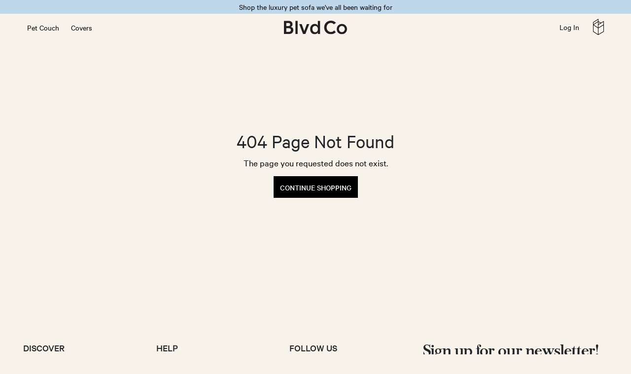

--- FILE ---
content_type: text/html; charset=utf-8
request_url: https://blvdco.com/products/nomad-gray
body_size: 17873
content:
<!doctype html>
<!--[if IE 9]> <html class="ie9 no-js" lang="en"> <![endif]-->
<!--[if (gt IE 9)|!(IE)]><!--> <html class="no-js" lang="en"> <!--<![endif]-->
<head>     
  
  
  <meta charset="utf-8">
  <meta http-equiv="X-UA-Compatible" content="IE=edge,chrome=1">
  <meta name="viewport" content="width=device-width,initial-scale=1">

  <meta name="theme-color" content="#000000">

  
  <link rel="canonical" href="https://blvdco.com/products/nomad-gray">

  
  <link rel="shortcut icon" href="//blvdco.com/cdn/shop/files/B_32x32.png?v=1613527495" type="image/png">
  

  
  <title>
  Nomad-Gray
  
  
  
  &ndash; Blvd Co
  
  </title>

  
  <meta name="description" content="Nomad-Gray">
  

  <!-- /snippets/social-meta-tags.liquid -->




<meta property="og:site_name" content="Blvd Co">
<meta property="og:url" content="https://blvdco.com/products/nomad-gray">
<meta property="og:title" content="Nomad-Gray">
<meta property="og:type" content="product">
<meta property="og:description" content="Nomad-Gray">

  <meta property="og:price:amount" content="0.00">
  <meta property="og:price:currency" content="USD">

<meta property="og:image" content="http://blvdco.com/cdn/shop/products/nomad_grey_1200x1200.jpg?v=1553702248">
<meta property="og:image:secure_url" content="https://blvdco.com/cdn/shop/products/nomad_grey_1200x1200.jpg?v=1553702248">


  <meta name="twitter:site" content="@blvdcouch?camp=homepage">

<meta name="twitter:card" content="summary_large_image">
<meta name="twitter:title" content="Nomad-Gray">
<meta name="twitter:description" content="Nomad-Gray">
  

  <link href="//blvdco.com/cdn/shop/t/67/assets/theme.scss.css?v=56999026444467897481699494130" rel="stylesheet" type="text/css" media="all" />
  



  <script>
    var theme = {
      strings: {
        addToCart: "Add to cart",
        soldOut: "Sold out",
        unavailable: "Unavailable",
        showMore: "Show More",
        showLess: "Show Less",
        addressError: "Error looking up that address",
        addressNoResults: "No results for that address",
        addressQueryLimit: "You have exceeded the Google API usage limit. Consider upgrading to a \u003ca href=\"https:\/\/developers.google.com\/maps\/premium\/usage-limits\"\u003ePremium Plan\u003c\/a\u003e.",
        authError: "There was a problem authenticating your Google Maps account."
      },
      moneyFormat: "${{amount}}"
    }

      document.documentElement.className = document.documentElement.className.replace('no-js', 'js');
  </script>

  <!--[if (lte IE 9) ]><script src="//blvdco.com/cdn/shop/t/67/assets/match-media.min.js?v=22265819453975888031699493042" type="text/javascript"></script><![endif]-->

  

  <script src="//blvdco.com/cdn/shop/t/67/assets/ls.bgset.min.js?v=45175394407183284111699493042" async="async"></script>
  <script src="//blvdco.com/cdn/shop/t/67/assets/flickity.min.js?v=179939521362296055701699493042" async="async"></script>  
  <!--[if (gt IE 9)|!(IE)]><!--><script src="//blvdco.com/cdn/shop/t/67/assets/lazysizes.js?v=68441465964607740661699493042" async="async"></script><!--<![endif]-->
  <!--[if lte IE 9]><script src="//blvdco.com/cdn/shop/t/67/assets/lazysizes.min.js?40877"></script><![endif]-->

  <!--[if (gt IE 9)|!(IE)]><!--><script src="//blvdco.com/cdn/shop/t/67/assets/vendor.js?v=136118274122071307521699493042" defer="defer"></script><!--<![endif]-->
  <!--[if lte IE 9]><script src="//blvdco.com/cdn/shop/t/67/assets/vendor.js?v=136118274122071307521699493042"></script><![endif]-->

  <!--[if (gt IE 9)|!(IE)]><!--><script src="//blvdco.com/cdn/shop/t/67/assets/theme.js?v=41174562700294018101699493042" defer="defer"></script><!--<![endif]-->
  <!--[if lte IE 9]><script src="//blvdco.com/cdn/shop/t/67/assets/theme.js?v=41174562700294018101699493042"></script><![endif]-->
  
  <link defer="defer" href="https://stackpath.bootstrapcdn.com/bootstrap/4.2.1/css/bootstrap.min.css" rel="stylesheet" integrity="sha384-GJzZqFGwb1QTTN6wy59ffF1BuGJpLSa9DkKMp0DgiMDm4iYMj70gZWKYbI706tWS" crossorigin="anonymous">
  <link href="//blvdco.com/cdn/shop/t/67/assets/flickity.css?v=32113511771895639561699493042" rel="stylesheet" type="text/css" media="all" />
  
  <script>window.performance && window.performance.mark && window.performance.mark('shopify.content_for_header.start');</script><meta name="google-site-verification" content="8eD5i9XIMadnM9mmsMs2kpZcxdikFQKaAErgIeiHxVQ">
<meta id="shopify-digital-wallet" name="shopify-digital-wallet" content="/1251049533/digital_wallets/dialog">
<meta name="shopify-checkout-api-token" content="4215079d27276f58371c81fa15ada705">
<meta id="in-context-paypal-metadata" data-shop-id="1251049533" data-venmo-supported="false" data-environment="production" data-locale="en_US" data-paypal-v4="true" data-currency="USD">
<link rel="alternate" type="application/json+oembed" href="https://blvdco.com/products/nomad-gray.oembed">
<script async="async" src="/checkouts/internal/preloads.js?locale=en-US"></script>
<link rel="preconnect" href="https://shop.app" crossorigin="anonymous">
<script async="async" src="https://shop.app/checkouts/internal/preloads.js?locale=en-US&shop_id=1251049533" crossorigin="anonymous"></script>
<script id="apple-pay-shop-capabilities" type="application/json">{"shopId":1251049533,"countryCode":"US","currencyCode":"USD","merchantCapabilities":["supports3DS"],"merchantId":"gid:\/\/shopify\/Shop\/1251049533","merchantName":"Blvd Co","requiredBillingContactFields":["postalAddress","email"],"requiredShippingContactFields":["postalAddress","email"],"shippingType":"shipping","supportedNetworks":["visa","masterCard","amex","discover","elo","jcb"],"total":{"type":"pending","label":"Blvd Co","amount":"1.00"},"shopifyPaymentsEnabled":true,"supportsSubscriptions":true}</script>
<script id="shopify-features" type="application/json">{"accessToken":"4215079d27276f58371c81fa15ada705","betas":["rich-media-storefront-analytics"],"domain":"blvdco.com","predictiveSearch":true,"shopId":1251049533,"locale":"en"}</script>
<script>var Shopify = Shopify || {};
Shopify.shop = "comfi-couch.myshopify.com";
Shopify.locale = "en";
Shopify.currency = {"active":"USD","rate":"1.0"};
Shopify.country = "US";
Shopify.theme = {"name":"Blvd Co 11\/8\/2023","id":139094851748,"schema_name":"Debut","schema_version":"2.3.0","theme_store_id":796,"role":"main"};
Shopify.theme.handle = "null";
Shopify.theme.style = {"id":null,"handle":null};
Shopify.cdnHost = "blvdco.com/cdn";
Shopify.routes = Shopify.routes || {};
Shopify.routes.root = "/";</script>
<script type="module">!function(o){(o.Shopify=o.Shopify||{}).modules=!0}(window);</script>
<script>!function(o){function n(){var o=[];function n(){o.push(Array.prototype.slice.apply(arguments))}return n.q=o,n}var t=o.Shopify=o.Shopify||{};t.loadFeatures=n(),t.autoloadFeatures=n()}(window);</script>
<script>
  window.ShopifyPay = window.ShopifyPay || {};
  window.ShopifyPay.apiHost = "shop.app\/pay";
  window.ShopifyPay.redirectState = null;
</script>
<script id="shop-js-analytics" type="application/json">{"pageType":"product"}</script>
<script defer="defer" async type="module" src="//blvdco.com/cdn/shopifycloud/shop-js/modules/v2/client.init-shop-cart-sync_C5BV16lS.en.esm.js"></script>
<script defer="defer" async type="module" src="//blvdco.com/cdn/shopifycloud/shop-js/modules/v2/chunk.common_CygWptCX.esm.js"></script>
<script type="module">
  await import("//blvdco.com/cdn/shopifycloud/shop-js/modules/v2/client.init-shop-cart-sync_C5BV16lS.en.esm.js");
await import("//blvdco.com/cdn/shopifycloud/shop-js/modules/v2/chunk.common_CygWptCX.esm.js");

  window.Shopify.SignInWithShop?.initShopCartSync?.({"fedCMEnabled":true,"windoidEnabled":true});

</script>
<script>
  window.Shopify = window.Shopify || {};
  if (!window.Shopify.featureAssets) window.Shopify.featureAssets = {};
  window.Shopify.featureAssets['shop-js'] = {"shop-cart-sync":["modules/v2/client.shop-cart-sync_ZFArdW7E.en.esm.js","modules/v2/chunk.common_CygWptCX.esm.js"],"init-fed-cm":["modules/v2/client.init-fed-cm_CmiC4vf6.en.esm.js","modules/v2/chunk.common_CygWptCX.esm.js"],"shop-button":["modules/v2/client.shop-button_tlx5R9nI.en.esm.js","modules/v2/chunk.common_CygWptCX.esm.js"],"shop-cash-offers":["modules/v2/client.shop-cash-offers_DOA2yAJr.en.esm.js","modules/v2/chunk.common_CygWptCX.esm.js","modules/v2/chunk.modal_D71HUcav.esm.js"],"init-windoid":["modules/v2/client.init-windoid_sURxWdc1.en.esm.js","modules/v2/chunk.common_CygWptCX.esm.js"],"shop-toast-manager":["modules/v2/client.shop-toast-manager_ClPi3nE9.en.esm.js","modules/v2/chunk.common_CygWptCX.esm.js"],"init-shop-email-lookup-coordinator":["modules/v2/client.init-shop-email-lookup-coordinator_B8hsDcYM.en.esm.js","modules/v2/chunk.common_CygWptCX.esm.js"],"init-shop-cart-sync":["modules/v2/client.init-shop-cart-sync_C5BV16lS.en.esm.js","modules/v2/chunk.common_CygWptCX.esm.js"],"avatar":["modules/v2/client.avatar_BTnouDA3.en.esm.js"],"pay-button":["modules/v2/client.pay-button_FdsNuTd3.en.esm.js","modules/v2/chunk.common_CygWptCX.esm.js"],"init-customer-accounts":["modules/v2/client.init-customer-accounts_DxDtT_ad.en.esm.js","modules/v2/client.shop-login-button_C5VAVYt1.en.esm.js","modules/v2/chunk.common_CygWptCX.esm.js","modules/v2/chunk.modal_D71HUcav.esm.js"],"init-shop-for-new-customer-accounts":["modules/v2/client.init-shop-for-new-customer-accounts_ChsxoAhi.en.esm.js","modules/v2/client.shop-login-button_C5VAVYt1.en.esm.js","modules/v2/chunk.common_CygWptCX.esm.js","modules/v2/chunk.modal_D71HUcav.esm.js"],"shop-login-button":["modules/v2/client.shop-login-button_C5VAVYt1.en.esm.js","modules/v2/chunk.common_CygWptCX.esm.js","modules/v2/chunk.modal_D71HUcav.esm.js"],"init-customer-accounts-sign-up":["modules/v2/client.init-customer-accounts-sign-up_CPSyQ0Tj.en.esm.js","modules/v2/client.shop-login-button_C5VAVYt1.en.esm.js","modules/v2/chunk.common_CygWptCX.esm.js","modules/v2/chunk.modal_D71HUcav.esm.js"],"shop-follow-button":["modules/v2/client.shop-follow-button_Cva4Ekp9.en.esm.js","modules/v2/chunk.common_CygWptCX.esm.js","modules/v2/chunk.modal_D71HUcav.esm.js"],"checkout-modal":["modules/v2/client.checkout-modal_BPM8l0SH.en.esm.js","modules/v2/chunk.common_CygWptCX.esm.js","modules/v2/chunk.modal_D71HUcav.esm.js"],"lead-capture":["modules/v2/client.lead-capture_Bi8yE_yS.en.esm.js","modules/v2/chunk.common_CygWptCX.esm.js","modules/v2/chunk.modal_D71HUcav.esm.js"],"shop-login":["modules/v2/client.shop-login_D6lNrXab.en.esm.js","modules/v2/chunk.common_CygWptCX.esm.js","modules/v2/chunk.modal_D71HUcav.esm.js"],"payment-terms":["modules/v2/client.payment-terms_CZxnsJam.en.esm.js","modules/v2/chunk.common_CygWptCX.esm.js","modules/v2/chunk.modal_D71HUcav.esm.js"]};
</script>
<script>(function() {
  var isLoaded = false;
  function asyncLoad() {
    if (isLoaded) return;
    isLoaded = true;
    var urls = ["\/\/cdn.shopify.com\/proxy\/943bb09c0478cdba7093392a8b9aac5abc5300f27f8fcbf2aed370bd75a3af8a\/api.goaffpro.com\/loader.js?shop=comfi-couch.myshopify.com\u0026sp-cache-control=cHVibGljLCBtYXgtYWdlPTkwMA","https:\/\/static.klaviyo.com\/onsite\/js\/klaviyo.js?company_id=NcHYkt\u0026shop=comfi-couch.myshopify.com"];
    for (var i = 0; i < urls.length; i++) {
      var s = document.createElement('script');
      s.type = 'text/javascript';
      s.async = true;
      s.src = urls[i];
      var x = document.getElementsByTagName('script')[0];
      x.parentNode.insertBefore(s, x);
    }
  };
  if(window.attachEvent) {
    window.attachEvent('onload', asyncLoad);
  } else {
    window.addEventListener('load', asyncLoad, false);
  }
})();</script>
<script id="__st">var __st={"a":1251049533,"offset":-18000,"reqid":"407d10ee-9e8d-4eba-8303-50d01c2aa657-1768743569","pageurl":"blvdco.com\/products\/nomad-gray","u":"6ae0bd4a352c","p":"product","rtyp":"product","rid":1858736455741};</script>
<script>window.ShopifyPaypalV4VisibilityTracking = true;</script>
<script id="captcha-bootstrap">!function(){'use strict';const t='contact',e='account',n='new_comment',o=[[t,t],['blogs',n],['comments',n],[t,'customer']],c=[[e,'customer_login'],[e,'guest_login'],[e,'recover_customer_password'],[e,'create_customer']],r=t=>t.map((([t,e])=>`form[action*='/${t}']:not([data-nocaptcha='true']) input[name='form_type'][value='${e}']`)).join(','),a=t=>()=>t?[...document.querySelectorAll(t)].map((t=>t.form)):[];function s(){const t=[...o],e=r(t);return a(e)}const i='password',u='form_key',d=['recaptcha-v3-token','g-recaptcha-response','h-captcha-response',i],f=()=>{try{return window.sessionStorage}catch{return}},m='__shopify_v',_=t=>t.elements[u];function p(t,e,n=!1){try{const o=window.sessionStorage,c=JSON.parse(o.getItem(e)),{data:r}=function(t){const{data:e,action:n}=t;return t[m]||n?{data:e,action:n}:{data:t,action:n}}(c);for(const[e,n]of Object.entries(r))t.elements[e]&&(t.elements[e].value=n);n&&o.removeItem(e)}catch(o){console.error('form repopulation failed',{error:o})}}const l='form_type',E='cptcha';function T(t){t.dataset[E]=!0}const w=window,h=w.document,L='Shopify',v='ce_forms',y='captcha';let A=!1;((t,e)=>{const n=(g='f06e6c50-85a8-45c8-87d0-21a2b65856fe',I='https://cdn.shopify.com/shopifycloud/storefront-forms-hcaptcha/ce_storefront_forms_captcha_hcaptcha.v1.5.2.iife.js',D={infoText:'Protected by hCaptcha',privacyText:'Privacy',termsText:'Terms'},(t,e,n)=>{const o=w[L][v],c=o.bindForm;if(c)return c(t,g,e,D).then(n);var r;o.q.push([[t,g,e,D],n]),r=I,A||(h.body.append(Object.assign(h.createElement('script'),{id:'captcha-provider',async:!0,src:r})),A=!0)});var g,I,D;w[L]=w[L]||{},w[L][v]=w[L][v]||{},w[L][v].q=[],w[L][y]=w[L][y]||{},w[L][y].protect=function(t,e){n(t,void 0,e),T(t)},Object.freeze(w[L][y]),function(t,e,n,w,h,L){const[v,y,A,g]=function(t,e,n){const i=e?o:[],u=t?c:[],d=[...i,...u],f=r(d),m=r(i),_=r(d.filter((([t,e])=>n.includes(e))));return[a(f),a(m),a(_),s()]}(w,h,L),I=t=>{const e=t.target;return e instanceof HTMLFormElement?e:e&&e.form},D=t=>v().includes(t);t.addEventListener('submit',(t=>{const e=I(t);if(!e)return;const n=D(e)&&!e.dataset.hcaptchaBound&&!e.dataset.recaptchaBound,o=_(e),c=g().includes(e)&&(!o||!o.value);(n||c)&&t.preventDefault(),c&&!n&&(function(t){try{if(!f())return;!function(t){const e=f();if(!e)return;const n=_(t);if(!n)return;const o=n.value;o&&e.removeItem(o)}(t);const e=Array.from(Array(32),(()=>Math.random().toString(36)[2])).join('');!function(t,e){_(t)||t.append(Object.assign(document.createElement('input'),{type:'hidden',name:u})),t.elements[u].value=e}(t,e),function(t,e){const n=f();if(!n)return;const o=[...t.querySelectorAll(`input[type='${i}']`)].map((({name:t})=>t)),c=[...d,...o],r={};for(const[a,s]of new FormData(t).entries())c.includes(a)||(r[a]=s);n.setItem(e,JSON.stringify({[m]:1,action:t.action,data:r}))}(t,e)}catch(e){console.error('failed to persist form',e)}}(e),e.submit())}));const S=(t,e)=>{t&&!t.dataset[E]&&(n(t,e.some((e=>e===t))),T(t))};for(const o of['focusin','change'])t.addEventListener(o,(t=>{const e=I(t);D(e)&&S(e,y())}));const B=e.get('form_key'),M=e.get(l),P=B&&M;t.addEventListener('DOMContentLoaded',(()=>{const t=y();if(P)for(const e of t)e.elements[l].value===M&&p(e,B);[...new Set([...A(),...v().filter((t=>'true'===t.dataset.shopifyCaptcha))])].forEach((e=>S(e,t)))}))}(h,new URLSearchParams(w.location.search),n,t,e,['guest_login'])})(!0,!0)}();</script>
<script integrity="sha256-4kQ18oKyAcykRKYeNunJcIwy7WH5gtpwJnB7kiuLZ1E=" data-source-attribution="shopify.loadfeatures" defer="defer" src="//blvdco.com/cdn/shopifycloud/storefront/assets/storefront/load_feature-a0a9edcb.js" crossorigin="anonymous"></script>
<script crossorigin="anonymous" defer="defer" src="//blvdco.com/cdn/shopifycloud/storefront/assets/shopify_pay/storefront-65b4c6d7.js?v=20250812"></script>
<script data-source-attribution="shopify.dynamic_checkout.dynamic.init">var Shopify=Shopify||{};Shopify.PaymentButton=Shopify.PaymentButton||{isStorefrontPortableWallets:!0,init:function(){window.Shopify.PaymentButton.init=function(){};var t=document.createElement("script");t.src="https://blvdco.com/cdn/shopifycloud/portable-wallets/latest/portable-wallets.en.js",t.type="module",document.head.appendChild(t)}};
</script>
<script data-source-attribution="shopify.dynamic_checkout.buyer_consent">
  function portableWalletsHideBuyerConsent(e){var t=document.getElementById("shopify-buyer-consent"),n=document.getElementById("shopify-subscription-policy-button");t&&n&&(t.classList.add("hidden"),t.setAttribute("aria-hidden","true"),n.removeEventListener("click",e))}function portableWalletsShowBuyerConsent(e){var t=document.getElementById("shopify-buyer-consent"),n=document.getElementById("shopify-subscription-policy-button");t&&n&&(t.classList.remove("hidden"),t.removeAttribute("aria-hidden"),n.addEventListener("click",e))}window.Shopify?.PaymentButton&&(window.Shopify.PaymentButton.hideBuyerConsent=portableWalletsHideBuyerConsent,window.Shopify.PaymentButton.showBuyerConsent=portableWalletsShowBuyerConsent);
</script>
<script data-source-attribution="shopify.dynamic_checkout.cart.bootstrap">document.addEventListener("DOMContentLoaded",(function(){function t(){return document.querySelector("shopify-accelerated-checkout-cart, shopify-accelerated-checkout")}if(t())Shopify.PaymentButton.init();else{new MutationObserver((function(e,n){t()&&(Shopify.PaymentButton.init(),n.disconnect())})).observe(document.body,{childList:!0,subtree:!0})}}));
</script>
<link id="shopify-accelerated-checkout-styles" rel="stylesheet" media="screen" href="https://blvdco.com/cdn/shopifycloud/portable-wallets/latest/accelerated-checkout-backwards-compat.css" crossorigin="anonymous">
<style id="shopify-accelerated-checkout-cart">
        #shopify-buyer-consent {
  margin-top: 1em;
  display: inline-block;
  width: 100%;
}

#shopify-buyer-consent.hidden {
  display: none;
}

#shopify-subscription-policy-button {
  background: none;
  border: none;
  padding: 0;
  text-decoration: underline;
  font-size: inherit;
  cursor: pointer;
}

#shopify-subscription-policy-button::before {
  box-shadow: none;
}

      </style>

<script>window.performance && window.performance.mark && window.performance.mark('shopify.content_for_header.end');</script>   

  <style>
    @media (min-width: 1200px) {
      .container, .container-fluid {
        max-width: 1216px;
      }
    }
  </style>   
<link href="https://monorail-edge.shopifysvc.com" rel="dns-prefetch">
<script>(function(){if ("sendBeacon" in navigator && "performance" in window) {try {var session_token_from_headers = performance.getEntriesByType('navigation')[0].serverTiming.find(x => x.name == '_s').description;} catch {var session_token_from_headers = undefined;}var session_cookie_matches = document.cookie.match(/_shopify_s=([^;]*)/);var session_token_from_cookie = session_cookie_matches && session_cookie_matches.length === 2 ? session_cookie_matches[1] : "";var session_token = session_token_from_headers || session_token_from_cookie || "";function handle_abandonment_event(e) {var entries = performance.getEntries().filter(function(entry) {return /monorail-edge.shopifysvc.com/.test(entry.name);});if (!window.abandonment_tracked && entries.length === 0) {window.abandonment_tracked = true;var currentMs = Date.now();var navigation_start = performance.timing.navigationStart;var payload = {shop_id: 1251049533,url: window.location.href,navigation_start,duration: currentMs - navigation_start,session_token,page_type: "product"};window.navigator.sendBeacon("https://monorail-edge.shopifysvc.com/v1/produce", JSON.stringify({schema_id: "online_store_buyer_site_abandonment/1.1",payload: payload,metadata: {event_created_at_ms: currentMs,event_sent_at_ms: currentMs}}));}}window.addEventListener('pagehide', handle_abandonment_event);}}());</script>
<script id="web-pixels-manager-setup">(function e(e,d,r,n,o){if(void 0===o&&(o={}),!Boolean(null===(a=null===(i=window.Shopify)||void 0===i?void 0:i.analytics)||void 0===a?void 0:a.replayQueue)){var i,a;window.Shopify=window.Shopify||{};var t=window.Shopify;t.analytics=t.analytics||{};var s=t.analytics;s.replayQueue=[],s.publish=function(e,d,r){return s.replayQueue.push([e,d,r]),!0};try{self.performance.mark("wpm:start")}catch(e){}var l=function(){var e={modern:/Edge?\/(1{2}[4-9]|1[2-9]\d|[2-9]\d{2}|\d{4,})\.\d+(\.\d+|)|Firefox\/(1{2}[4-9]|1[2-9]\d|[2-9]\d{2}|\d{4,})\.\d+(\.\d+|)|Chrom(ium|e)\/(9{2}|\d{3,})\.\d+(\.\d+|)|(Maci|X1{2}).+ Version\/(15\.\d+|(1[6-9]|[2-9]\d|\d{3,})\.\d+)([,.]\d+|)( \(\w+\)|)( Mobile\/\w+|) Safari\/|Chrome.+OPR\/(9{2}|\d{3,})\.\d+\.\d+|(CPU[ +]OS|iPhone[ +]OS|CPU[ +]iPhone|CPU IPhone OS|CPU iPad OS)[ +]+(15[._]\d+|(1[6-9]|[2-9]\d|\d{3,})[._]\d+)([._]\d+|)|Android:?[ /-](13[3-9]|1[4-9]\d|[2-9]\d{2}|\d{4,})(\.\d+|)(\.\d+|)|Android.+Firefox\/(13[5-9]|1[4-9]\d|[2-9]\d{2}|\d{4,})\.\d+(\.\d+|)|Android.+Chrom(ium|e)\/(13[3-9]|1[4-9]\d|[2-9]\d{2}|\d{4,})\.\d+(\.\d+|)|SamsungBrowser\/([2-9]\d|\d{3,})\.\d+/,legacy:/Edge?\/(1[6-9]|[2-9]\d|\d{3,})\.\d+(\.\d+|)|Firefox\/(5[4-9]|[6-9]\d|\d{3,})\.\d+(\.\d+|)|Chrom(ium|e)\/(5[1-9]|[6-9]\d|\d{3,})\.\d+(\.\d+|)([\d.]+$|.*Safari\/(?![\d.]+ Edge\/[\d.]+$))|(Maci|X1{2}).+ Version\/(10\.\d+|(1[1-9]|[2-9]\d|\d{3,})\.\d+)([,.]\d+|)( \(\w+\)|)( Mobile\/\w+|) Safari\/|Chrome.+OPR\/(3[89]|[4-9]\d|\d{3,})\.\d+\.\d+|(CPU[ +]OS|iPhone[ +]OS|CPU[ +]iPhone|CPU IPhone OS|CPU iPad OS)[ +]+(10[._]\d+|(1[1-9]|[2-9]\d|\d{3,})[._]\d+)([._]\d+|)|Android:?[ /-](13[3-9]|1[4-9]\d|[2-9]\d{2}|\d{4,})(\.\d+|)(\.\d+|)|Mobile Safari.+OPR\/([89]\d|\d{3,})\.\d+\.\d+|Android.+Firefox\/(13[5-9]|1[4-9]\d|[2-9]\d{2}|\d{4,})\.\d+(\.\d+|)|Android.+Chrom(ium|e)\/(13[3-9]|1[4-9]\d|[2-9]\d{2}|\d{4,})\.\d+(\.\d+|)|Android.+(UC? ?Browser|UCWEB|U3)[ /]?(15\.([5-9]|\d{2,})|(1[6-9]|[2-9]\d|\d{3,})\.\d+)\.\d+|SamsungBrowser\/(5\.\d+|([6-9]|\d{2,})\.\d+)|Android.+MQ{2}Browser\/(14(\.(9|\d{2,})|)|(1[5-9]|[2-9]\d|\d{3,})(\.\d+|))(\.\d+|)|K[Aa][Ii]OS\/(3\.\d+|([4-9]|\d{2,})\.\d+)(\.\d+|)/},d=e.modern,r=e.legacy,n=navigator.userAgent;return n.match(d)?"modern":n.match(r)?"legacy":"unknown"}(),u="modern"===l?"modern":"legacy",c=(null!=n?n:{modern:"",legacy:""})[u],f=function(e){return[e.baseUrl,"/wpm","/b",e.hashVersion,"modern"===e.buildTarget?"m":"l",".js"].join("")}({baseUrl:d,hashVersion:r,buildTarget:u}),m=function(e){var d=e.version,r=e.bundleTarget,n=e.surface,o=e.pageUrl,i=e.monorailEndpoint;return{emit:function(e){var a=e.status,t=e.errorMsg,s=(new Date).getTime(),l=JSON.stringify({metadata:{event_sent_at_ms:s},events:[{schema_id:"web_pixels_manager_load/3.1",payload:{version:d,bundle_target:r,page_url:o,status:a,surface:n,error_msg:t},metadata:{event_created_at_ms:s}}]});if(!i)return console&&console.warn&&console.warn("[Web Pixels Manager] No Monorail endpoint provided, skipping logging."),!1;try{return self.navigator.sendBeacon.bind(self.navigator)(i,l)}catch(e){}var u=new XMLHttpRequest;try{return u.open("POST",i,!0),u.setRequestHeader("Content-Type","text/plain"),u.send(l),!0}catch(e){return console&&console.warn&&console.warn("[Web Pixels Manager] Got an unhandled error while logging to Monorail."),!1}}}}({version:r,bundleTarget:l,surface:e.surface,pageUrl:self.location.href,monorailEndpoint:e.monorailEndpoint});try{o.browserTarget=l,function(e){var d=e.src,r=e.async,n=void 0===r||r,o=e.onload,i=e.onerror,a=e.sri,t=e.scriptDataAttributes,s=void 0===t?{}:t,l=document.createElement("script"),u=document.querySelector("head"),c=document.querySelector("body");if(l.async=n,l.src=d,a&&(l.integrity=a,l.crossOrigin="anonymous"),s)for(var f in s)if(Object.prototype.hasOwnProperty.call(s,f))try{l.dataset[f]=s[f]}catch(e){}if(o&&l.addEventListener("load",o),i&&l.addEventListener("error",i),u)u.appendChild(l);else{if(!c)throw new Error("Did not find a head or body element to append the script");c.appendChild(l)}}({src:f,async:!0,onload:function(){if(!function(){var e,d;return Boolean(null===(d=null===(e=window.Shopify)||void 0===e?void 0:e.analytics)||void 0===d?void 0:d.initialized)}()){var d=window.webPixelsManager.init(e)||void 0;if(d){var r=window.Shopify.analytics;r.replayQueue.forEach((function(e){var r=e[0],n=e[1],o=e[2];d.publishCustomEvent(r,n,o)})),r.replayQueue=[],r.publish=d.publishCustomEvent,r.visitor=d.visitor,r.initialized=!0}}},onerror:function(){return m.emit({status:"failed",errorMsg:"".concat(f," has failed to load")})},sri:function(e){var d=/^sha384-[A-Za-z0-9+/=]+$/;return"string"==typeof e&&d.test(e)}(c)?c:"",scriptDataAttributes:o}),m.emit({status:"loading"})}catch(e){m.emit({status:"failed",errorMsg:(null==e?void 0:e.message)||"Unknown error"})}}})({shopId: 1251049533,storefrontBaseUrl: "https://blvdco.com",extensionsBaseUrl: "https://extensions.shopifycdn.com/cdn/shopifycloud/web-pixels-manager",monorailEndpoint: "https://monorail-edge.shopifysvc.com/unstable/produce_batch",surface: "storefront-renderer",enabledBetaFlags: ["2dca8a86"],webPixelsConfigList: [{"id":"1140687012","configuration":"{\"shop\":\"comfi-couch.myshopify.com\",\"cookie_duration\":\"604800\"}","eventPayloadVersion":"v1","runtimeContext":"STRICT","scriptVersion":"a2e7513c3708f34b1f617d7ce88f9697","type":"APP","apiClientId":2744533,"privacyPurposes":["ANALYTICS","MARKETING"],"dataSharingAdjustments":{"protectedCustomerApprovalScopes":["read_customer_address","read_customer_email","read_customer_name","read_customer_personal_data","read_customer_phone"]}},{"id":"693239972","configuration":"{\"config\":\"{\\\"pixel_id\\\":\\\"GT-5R4NXZR\\\",\\\"target_country\\\":\\\"US\\\",\\\"gtag_events\\\":[{\\\"type\\\":\\\"purchase\\\",\\\"action_label\\\":\\\"MC-B8WH1JEK24\\\"},{\\\"type\\\":\\\"page_view\\\",\\\"action_label\\\":\\\"MC-B8WH1JEK24\\\"},{\\\"type\\\":\\\"view_item\\\",\\\"action_label\\\":\\\"MC-B8WH1JEK24\\\"}],\\\"enable_monitoring_mode\\\":false}\"}","eventPayloadVersion":"v1","runtimeContext":"OPEN","scriptVersion":"b2a88bafab3e21179ed38636efcd8a93","type":"APP","apiClientId":1780363,"privacyPurposes":[],"dataSharingAdjustments":{"protectedCustomerApprovalScopes":["read_customer_address","read_customer_email","read_customer_name","read_customer_personal_data","read_customer_phone"]}},{"id":"537198756","configuration":"{\"pixelCode\":\"CK2DNKRC77U6S61DJS40\"}","eventPayloadVersion":"v1","runtimeContext":"STRICT","scriptVersion":"22e92c2ad45662f435e4801458fb78cc","type":"APP","apiClientId":4383523,"privacyPurposes":["ANALYTICS","MARKETING","SALE_OF_DATA"],"dataSharingAdjustments":{"protectedCustomerApprovalScopes":["read_customer_address","read_customer_email","read_customer_name","read_customer_personal_data","read_customer_phone"]}},{"id":"161185956","configuration":"{\"pixel_id\":\"412578146018043\",\"pixel_type\":\"facebook_pixel\",\"metaapp_system_user_token\":\"-\"}","eventPayloadVersion":"v1","runtimeContext":"OPEN","scriptVersion":"ca16bc87fe92b6042fbaa3acc2fbdaa6","type":"APP","apiClientId":2329312,"privacyPurposes":["ANALYTICS","MARKETING","SALE_OF_DATA"],"dataSharingAdjustments":{"protectedCustomerApprovalScopes":["read_customer_address","read_customer_email","read_customer_name","read_customer_personal_data","read_customer_phone"]}},{"id":"77660324","configuration":"{\"tagID\":\"2612537595675\"}","eventPayloadVersion":"v1","runtimeContext":"STRICT","scriptVersion":"18031546ee651571ed29edbe71a3550b","type":"APP","apiClientId":3009811,"privacyPurposes":["ANALYTICS","MARKETING","SALE_OF_DATA"],"dataSharingAdjustments":{"protectedCustomerApprovalScopes":["read_customer_address","read_customer_email","read_customer_name","read_customer_personal_data","read_customer_phone"]}},{"id":"159285412","eventPayloadVersion":"v1","runtimeContext":"LAX","scriptVersion":"1","type":"CUSTOM","privacyPurposes":["ANALYTICS"],"name":"Google Analytics tag (migrated)"},{"id":"shopify-app-pixel","configuration":"{}","eventPayloadVersion":"v1","runtimeContext":"STRICT","scriptVersion":"0450","apiClientId":"shopify-pixel","type":"APP","privacyPurposes":["ANALYTICS","MARKETING"]},{"id":"shopify-custom-pixel","eventPayloadVersion":"v1","runtimeContext":"LAX","scriptVersion":"0450","apiClientId":"shopify-pixel","type":"CUSTOM","privacyPurposes":["ANALYTICS","MARKETING"]}],isMerchantRequest: false,initData: {"shop":{"name":"Blvd Co","paymentSettings":{"currencyCode":"USD"},"myshopifyDomain":"comfi-couch.myshopify.com","countryCode":"US","storefrontUrl":"https:\/\/blvdco.com"},"customer":null,"cart":null,"checkout":null,"productVariants":[{"price":{"amount":0.0,"currencyCode":"USD"},"product":{"title":"Nomad-Gray","vendor":"Blvd Co","id":"1858736455741","untranslatedTitle":"Nomad-Gray","url":"\/products\/nomad-gray","type":""},"id":"14086044811325","image":{"src":"\/\/blvdco.com\/cdn\/shop\/products\/nomad_grey.jpg?v=1553702248"},"sku":"NOM-GR","title":"Default Title","untranslatedTitle":"Default Title"}],"purchasingCompany":null},},"https://blvdco.com/cdn","fcfee988w5aeb613cpc8e4bc33m6693e112",{"modern":"","legacy":""},{"shopId":"1251049533","storefrontBaseUrl":"https:\/\/blvdco.com","extensionBaseUrl":"https:\/\/extensions.shopifycdn.com\/cdn\/shopifycloud\/web-pixels-manager","surface":"storefront-renderer","enabledBetaFlags":"[\"2dca8a86\"]","isMerchantRequest":"false","hashVersion":"fcfee988w5aeb613cpc8e4bc33m6693e112","publish":"custom","events":"[[\"page_viewed\",{}],[\"product_viewed\",{\"productVariant\":{\"price\":{\"amount\":0.0,\"currencyCode\":\"USD\"},\"product\":{\"title\":\"Nomad-Gray\",\"vendor\":\"Blvd Co\",\"id\":\"1858736455741\",\"untranslatedTitle\":\"Nomad-Gray\",\"url\":\"\/products\/nomad-gray\",\"type\":\"\"},\"id\":\"14086044811325\",\"image\":{\"src\":\"\/\/blvdco.com\/cdn\/shop\/products\/nomad_grey.jpg?v=1553702248\"},\"sku\":\"NOM-GR\",\"title\":\"Default Title\",\"untranslatedTitle\":\"Default Title\"}}]]"});</script><script>
  window.ShopifyAnalytics = window.ShopifyAnalytics || {};
  window.ShopifyAnalytics.meta = window.ShopifyAnalytics.meta || {};
  window.ShopifyAnalytics.meta.currency = 'USD';
  var meta = {"product":{"id":1858736455741,"gid":"gid:\/\/shopify\/Product\/1858736455741","vendor":"Blvd Co","type":"","handle":"nomad-gray","variants":[{"id":14086044811325,"price":0,"name":"Nomad-Gray","public_title":null,"sku":"NOM-GR"}],"remote":false},"page":{"pageType":"product","resourceType":"product","resourceId":1858736455741,"requestId":"407d10ee-9e8d-4eba-8303-50d01c2aa657-1768743569"}};
  for (var attr in meta) {
    window.ShopifyAnalytics.meta[attr] = meta[attr];
  }
</script>
<script class="analytics">
  (function () {
    var customDocumentWrite = function(content) {
      var jquery = null;

      if (window.jQuery) {
        jquery = window.jQuery;
      } else if (window.Checkout && window.Checkout.$) {
        jquery = window.Checkout.$;
      }

      if (jquery) {
        jquery('body').append(content);
      }
    };

    var hasLoggedConversion = function(token) {
      if (token) {
        return document.cookie.indexOf('loggedConversion=' + token) !== -1;
      }
      return false;
    }

    var setCookieIfConversion = function(token) {
      if (token) {
        var twoMonthsFromNow = new Date(Date.now());
        twoMonthsFromNow.setMonth(twoMonthsFromNow.getMonth() + 2);

        document.cookie = 'loggedConversion=' + token + '; expires=' + twoMonthsFromNow;
      }
    }

    var trekkie = window.ShopifyAnalytics.lib = window.trekkie = window.trekkie || [];
    if (trekkie.integrations) {
      return;
    }
    trekkie.methods = [
      'identify',
      'page',
      'ready',
      'track',
      'trackForm',
      'trackLink'
    ];
    trekkie.factory = function(method) {
      return function() {
        var args = Array.prototype.slice.call(arguments);
        args.unshift(method);
        trekkie.push(args);
        return trekkie;
      };
    };
    for (var i = 0; i < trekkie.methods.length; i++) {
      var key = trekkie.methods[i];
      trekkie[key] = trekkie.factory(key);
    }
    trekkie.load = function(config) {
      trekkie.config = config || {};
      trekkie.config.initialDocumentCookie = document.cookie;
      var first = document.getElementsByTagName('script')[0];
      var script = document.createElement('script');
      script.type = 'text/javascript';
      script.onerror = function(e) {
        var scriptFallback = document.createElement('script');
        scriptFallback.type = 'text/javascript';
        scriptFallback.onerror = function(error) {
                var Monorail = {
      produce: function produce(monorailDomain, schemaId, payload) {
        var currentMs = new Date().getTime();
        var event = {
          schema_id: schemaId,
          payload: payload,
          metadata: {
            event_created_at_ms: currentMs,
            event_sent_at_ms: currentMs
          }
        };
        return Monorail.sendRequest("https://" + monorailDomain + "/v1/produce", JSON.stringify(event));
      },
      sendRequest: function sendRequest(endpointUrl, payload) {
        // Try the sendBeacon API
        if (window && window.navigator && typeof window.navigator.sendBeacon === 'function' && typeof window.Blob === 'function' && !Monorail.isIos12()) {
          var blobData = new window.Blob([payload], {
            type: 'text/plain'
          });

          if (window.navigator.sendBeacon(endpointUrl, blobData)) {
            return true;
          } // sendBeacon was not successful

        } // XHR beacon

        var xhr = new XMLHttpRequest();

        try {
          xhr.open('POST', endpointUrl);
          xhr.setRequestHeader('Content-Type', 'text/plain');
          xhr.send(payload);
        } catch (e) {
          console.log(e);
        }

        return false;
      },
      isIos12: function isIos12() {
        return window.navigator.userAgent.lastIndexOf('iPhone; CPU iPhone OS 12_') !== -1 || window.navigator.userAgent.lastIndexOf('iPad; CPU OS 12_') !== -1;
      }
    };
    Monorail.produce('monorail-edge.shopifysvc.com',
      'trekkie_storefront_load_errors/1.1',
      {shop_id: 1251049533,
      theme_id: 139094851748,
      app_name: "storefront",
      context_url: window.location.href,
      source_url: "//blvdco.com/cdn/s/trekkie.storefront.cd680fe47e6c39ca5d5df5f0a32d569bc48c0f27.min.js"});

        };
        scriptFallback.async = true;
        scriptFallback.src = '//blvdco.com/cdn/s/trekkie.storefront.cd680fe47e6c39ca5d5df5f0a32d569bc48c0f27.min.js';
        first.parentNode.insertBefore(scriptFallback, first);
      };
      script.async = true;
      script.src = '//blvdco.com/cdn/s/trekkie.storefront.cd680fe47e6c39ca5d5df5f0a32d569bc48c0f27.min.js';
      first.parentNode.insertBefore(script, first);
    };
    trekkie.load(
      {"Trekkie":{"appName":"storefront","development":false,"defaultAttributes":{"shopId":1251049533,"isMerchantRequest":null,"themeId":139094851748,"themeCityHash":"2711738052631308024","contentLanguage":"en","currency":"USD","eventMetadataId":"9b139f4e-3f1b-4365-af8f-0ba9bc2d17be"},"isServerSideCookieWritingEnabled":true,"monorailRegion":"shop_domain","enabledBetaFlags":["65f19447"]},"Session Attribution":{},"S2S":{"facebookCapiEnabled":true,"source":"trekkie-storefront-renderer","apiClientId":580111}}
    );

    var loaded = false;
    trekkie.ready(function() {
      if (loaded) return;
      loaded = true;

      window.ShopifyAnalytics.lib = window.trekkie;

      var originalDocumentWrite = document.write;
      document.write = customDocumentWrite;
      try { window.ShopifyAnalytics.merchantGoogleAnalytics.call(this); } catch(error) {};
      document.write = originalDocumentWrite;

      window.ShopifyAnalytics.lib.page(null,{"pageType":"product","resourceType":"product","resourceId":1858736455741,"requestId":"407d10ee-9e8d-4eba-8303-50d01c2aa657-1768743569","shopifyEmitted":true});

      var match = window.location.pathname.match(/checkouts\/(.+)\/(thank_you|post_purchase)/)
      var token = match? match[1]: undefined;
      if (!hasLoggedConversion(token)) {
        setCookieIfConversion(token);
        window.ShopifyAnalytics.lib.track("Viewed Product",{"currency":"USD","variantId":14086044811325,"productId":1858736455741,"productGid":"gid:\/\/shopify\/Product\/1858736455741","name":"Nomad-Gray","price":"0.00","sku":"NOM-GR","brand":"Blvd Co","variant":null,"category":"","nonInteraction":true,"remote":false},undefined,undefined,{"shopifyEmitted":true});
      window.ShopifyAnalytics.lib.track("monorail:\/\/trekkie_storefront_viewed_product\/1.1",{"currency":"USD","variantId":14086044811325,"productId":1858736455741,"productGid":"gid:\/\/shopify\/Product\/1858736455741","name":"Nomad-Gray","price":"0.00","sku":"NOM-GR","brand":"Blvd Co","variant":null,"category":"","nonInteraction":true,"remote":false,"referer":"https:\/\/blvdco.com\/products\/nomad-gray"});
      }
    });


        var eventsListenerScript = document.createElement('script');
        eventsListenerScript.async = true;
        eventsListenerScript.src = "//blvdco.com/cdn/shopifycloud/storefront/assets/shop_events_listener-3da45d37.js";
        document.getElementsByTagName('head')[0].appendChild(eventsListenerScript);

})();</script>
  <script>
  if (!window.ga || (window.ga && typeof window.ga !== 'function')) {
    window.ga = function ga() {
      (window.ga.q = window.ga.q || []).push(arguments);
      if (window.Shopify && window.Shopify.analytics && typeof window.Shopify.analytics.publish === 'function') {
        window.Shopify.analytics.publish("ga_stub_called", {}, {sendTo: "google_osp_migration"});
      }
      console.error("Shopify's Google Analytics stub called with:", Array.from(arguments), "\nSee https://help.shopify.com/manual/promoting-marketing/pixels/pixel-migration#google for more information.");
    };
    if (window.Shopify && window.Shopify.analytics && typeof window.Shopify.analytics.publish === 'function') {
      window.Shopify.analytics.publish("ga_stub_initialized", {}, {sendTo: "google_osp_migration"});
    }
  }
</script>
<script
  defer
  src="https://blvdco.com/cdn/shopifycloud/perf-kit/shopify-perf-kit-3.0.4.min.js"
  data-application="storefront-renderer"
  data-shop-id="1251049533"
  data-render-region="gcp-us-central1"
  data-page-type="product"
  data-theme-instance-id="139094851748"
  data-theme-name="Debut"
  data-theme-version="2.3.0"
  data-monorail-region="shop_domain"
  data-resource-timing-sampling-rate="10"
  data-shs="true"
  data-shs-beacon="true"
  data-shs-export-with-fetch="true"
  data-shs-logs-sample-rate="1"
  data-shs-beacon-endpoint="https://blvdco.com/api/collect"
></script>
</head>


<body class="template-product">  
  <a class="in-page-link visually-hidden skip-link" href="#MainContent">Skip to content</a>

  <div id="SearchDrawer" class="search-bar drawer drawer--top" role="dialog" aria-modal="true" aria-label="Search">
    <div class="search-bar__table">
      <div class="search-bar__table-cell search-bar__form-wrapper">
        <form class="search search-bar__form" action="/search" method="get" role="search">
          <button class="search-bar__submit search__submit btn--link" type="submit">
            <svg aria-hidden="true" focusable="false" role="presentation" class="icon icon-search" viewBox="0 0 37 40"><path d="M35.6 36l-9.8-9.8c4.1-5.4 3.6-13.2-1.3-18.1-5.4-5.4-14.2-5.4-19.7 0-5.4 5.4-5.4 14.2 0 19.7 2.6 2.6 6.1 4.1 9.8 4.1 3 0 5.9-1 8.3-2.8l9.8 9.8c.4.4.9.6 1.4.6s1-.2 1.4-.6c.9-.9.9-2.1.1-2.9zm-20.9-8.2c-2.6 0-5.1-1-7-2.9-3.9-3.9-3.9-10.1 0-14C9.6 9 12.2 8 14.7 8s5.1 1 7 2.9c3.9 3.9 3.9 10.1 0 14-1.9 1.9-4.4 2.9-7 2.9z"/></svg>
            <span class="icon__fallback-text">Submit</span>
          </button>
          <input class="search__input search-bar__input" type="search" name="q" value="" placeholder="Search" aria-label="Search">
        </form>
      </div>
      <div class="search-bar__table-cell text-right">
        <button type="button" class="btn--link search-bar__close js-drawer-close">
          <svg aria-hidden="true" focusable="false" role="presentation" class="icon icon-close" viewBox="0 0 37 40"><path d="M21.3 23l11-11c.8-.8.8-2 0-2.8-.8-.8-2-.8-2.8 0l-11 11-11-11c-.8-.8-2-.8-2.8 0-.8.8-.8 2 0 2.8l11 11-11 11c-.8.8-.8 2 0 2.8.4.4.9.6 1.4.6s1-.2 1.4-.6l11-11 11 11c.4.4.9.6 1.4.6s1-.2 1.4-.6c.8-.8.8-2 0-2.8l-11-11z"/></svg>
          <span class="icon__fallback-text">Close search</span>
        </button>
      </div>
    </div>
  </div>

  
































   

  <div id="shopify-section-header2" class="shopify-section">


































<style>
  .middleMenu, 
  .middleMenu > nav,
  .middleMenu > nav > ul,
  .middleMenu > nav > ul > .site-nav--has-dropdown,
  .middleMenu > nav > ul > .site-nav--has-dropdown > a {
    height: 100%;
  }

  .site-nav--has-dropdown:hover > .site-nav__dropdown {
    display: block;
  }

  .site-nav__dropdown {
    top: 54px !important;
  }

  nav {
    z-index: 100; 
  }
  header{
    font-family: Calibre!important;
    z-index: 1000; 
  }

  .ten{
    width: 68px;
  }

  ul, menu, dir {
    margin: 0!important; 
  }


  @media only screen and (max-width: 992px) {
    .site-header__icons {
      right: 20px;
    }
  }
  @media screen and (max-width: 1100px) {
  	.middleMenu {
		padding-left: 0;      	
    }
    .site-header__icons {
    	right: 20px;
    }
  }

  .logo {
    padding-bottom: 6px;
  }
  
  .site-header .icon {
  	width: 25px;
    height: 25px;
  }


  /* Desktop Nav */

  .h3{
    margin: 0;
  }

  #SiteNav > li > a {
    padding: 0;
  }
  #SiteNav > li.col-4 {
    padding: 0;
  }

  .site-nav .customtooltip {
    width: max-content;
    padding: 0 10px;
    left: 0;
    margin-left: -15%;
  }
</style>

<!-- MOBILE MENU -->
<div data-section-id="header2" data-section-type="header-section">
  <nav class="mobile-nav-wrapper" role="navigation">
    <ul id="MobileNav" class="mobile-nav">
        
      
      	
      
        
          <li class="mobile-nav__item">
            <a href="/collections/dog-sofas" class="mobile-nav__sublist-link">Pet Couch</a>
          </li>

        
        
      
      	
      
        
          <li class="mobile-nav__item">
            <a href="/collections/dog-sofa-covers" class="mobile-nav__sublist-link">Covers</a>
          </li>

        
      
      
        
      
      	
      
          		
          <li class="mobile-nav__item">
            <a class="btn--link js-toggle-submenu mobile-nav__link" data-target="help" data-level="1">
              Help 
              <div class="mobile-nav__icon">
                <svg aria-hidden="true" focusable="false" role="presentation" class="icon icon-chevron-right" viewBox="0 0 284.49 498.98"><defs><style>.cls-1{fill:#231f20}</style></defs><path class="cls-1" d="M223.18 628.49a35 35 0 0 1-24.75-59.75L388.17 379 198.43 189.26a35 35 0 0 1 49.5-49.5l214.49 214.49a35 35 0 0 1 0 49.5L247.93 618.24a34.89 34.89 0 0 1-24.75 10.25z" transform="translate(-188.18 -129.51)"></path></svg>
                <span class="icon__fallback-text">expand</span>
              </div>
            </a>   

            <ul class="mobile-nav__dropdown" data-parent="help" data-level="2">
              <li class="mobile-nav__item">
                <div class="mobile-nav__table">
                  <div class="mobile-nav__table-cell mobile-nav__return">
                    <button class="btn--link js-toggle-submenu mobile-nav__return-btn" type="button">
                      <span class="return-label">Help</span>
                      <svg aria-hidden="true" focusable="false" role="presentation" class="icon icon-chevron-left" viewBox="0 0 284.49 498.98"><defs><style>.cls-1{fill:#231f20}</style></defs><path class="cls-1" d="M437.67 129.51a35 35 0 0 1 24.75 59.75L272.67 379l189.75 189.74a35 35 0 1 1-49.5 49.5L198.43 403.75a35 35 0 0 1 0-49.5l214.49-214.49a34.89 34.89 0 0 1 24.75-10.25z" transform="translate(-188.18 -129.51)"></path></svg>
                      <span class="icon__fallback-text">collapse</span>
                    </button>
                  </div>              
                </div>
              </li>
            
              <li class="mobile-nav__item">
                <a href="/pages/frequently-asked-questions" class="mobile-nav__sublist-link">
                  FAQ
                </a>
              </li>      
            
              <li class="mobile-nav__item">
                <a href="/pages/care" class="mobile-nav__sublist-link">
                  Care
                </a>
              </li>      
            
              <li class="mobile-nav__item">
                <a href="/pages/contact-us" class="mobile-nav__sublist-link">
                  Contact
                </a>
              </li>      
            
              <li class="mobile-nav__item">
                <a href="/pages/assembly" class="mobile-nav__sublist-link">
                  Assembly
                </a>
              </li>      
             
            </ul>            
          </li>
        
      

            
      <li class="mobile-nav__item">
        
        <a href="/account/login" class="mobile-nav__sublist-link">Log In</a>
                
      </li>  


    </ul>
  </nav>

  
    
    <style>
      .announcement-bar {
        background-color: #bed7ea;
      }

      .announcement-bar--link:hover {
        

        
        
        background-color: #98c0de;
        
      }

      .announcement-bar__message {
        color: #000000;
      }
      
      .main-content, .template-product .main-content {
      	padding-top: 83px;
      }     
      
      .site-header {
        top: 28px;
      }            
    </style>
      
  	<div class="announcement-bar">

      
        <a href="/collections/dog-sofas?camp=ourstoryglobalnavigation" class="announcement-bar announcement-bar--link">          
          <p class="announcement-bar__message">Shop the luxury pet sofa we&#39;ve all been waiting for</p>
      	</a>
              
      
  	</div>
  
  
  


  <header class="site-header border-0 logo--left" role="banner">

    <div class="grid grid--no-gutters grid--table">

      
      <button type="button" class="btn--link site-header__menu js-mobile-nav-toggle mobile-nav--open d-block d-lg-none">
        <svg aria-hidden="true" focusable="false" role="presentation" class="icon icon-hamburger" viewBox="0 0 37 40"><path d="M33.5 25h-30c-1.1 0-2-.9-2-2s.9-2 2-2h30c1.1 0 2 .9 2 2s-.9 2-2 2zm0-11.5h-30c-1.1 0-2-.9-2-2s.9-2 2-2h30c1.1 0 2 .9 2 2s-.9 2-2 2zm0 23h-30c-1.1 0-2-.9-2-2s.9-2 2-2h30c1.1 0 2 .9 2 2s-.9 2-2 2z"/></svg>
        <svg aria-hidden="true" focusable="false" role="presentation" class="icon icon-close" viewBox="0 0 37 40"><path d="M21.3 23l11-11c.8-.8.8-2 0-2.8-.8-.8-2-.8-2.8 0l-11 11-11-11c-.8-.8-2-.8-2.8 0-.8.8-.8 2 0 2.8l11 11-11 11c-.8.8-.8 2 0 2.8.4.4.9.6 1.4.6s1-.2 1.4-.6l11-11 11 11c.4.4.9.6 1.4.6s1-.2 1.4-.6c.8-.8.8-2 0-2.8l-11-11z"/></svg>
        <span class="icon__fallback-text">expand/collapse</span>
      </button>
      

      <div class="middleMenu w-100">

        <!-- DROPDOWN LEFT -->
        
        <nav class="grid__item small--hide d-flex" id="AccessibleNav" role="navigation">
          <ul class="site-nav list--inline row align-items-center text-center justify-content-center d-none d-lg-flex" id="SiteNav">
    
  	
    <li class="mr-4">
      <a href="/collections/dog-sofas" class="site-nav__link site-nav__link--main">Pet Couch</a>
    </li>
  
  	
    
  	
    <li class="mr-4">
      <a href="/collections/dog-sofa-covers" class="site-nav__link site-nav__link--main">Covers</a>
    </li>
  
  	
  
</ul>

<div class="align-self-center position-absolute mx-auto" style="width: 128px; left: 0; right: 0; top: 25%">
  <a href="/" class="site-nav__link site-nav__link--main">
    <img src="https://cdn.shopify.com/s/files/1/0012/5104/9533/files/logo.svg?1536" width="128px" alt="Logo">
  </a>
</div>
        </nav>
        

        <!-- DROPDOWN RIGHT -->
        <div class="d-flex w-auto align-items-center h-100 grid__item site-header__icons">  
          <div class="site-header__icons-wrapper"style="margin-top:-2px">
                     
            
            <a href="/account/login" class="site-header__account d-none d-lg-inline pr-4">Log In</a>
            
            

            <a href="/cart" class="site-header__cart pr-0" >
              <img width="22px" src="https://cdn.shopify.com/s/files/1/0012/5104/9533/files/cart.svg?22370" alt="Cart">
              
            </a>
          </div>
        </div>

      </div>
    </div>
  </header>


</div>






</div> 
  
  <script rel="preconnect" src="https://ajax.googleapis.com/ajax/libs/jquery/3.3.1/jquery.min.js"></script>
  <script src="//blvdco.com/cdn/shop/t/67/assets/gsap.min.js?v=94880695223914406211699493042"></script>
  <script src="//blvdco.com/cdn/shop/t/67/assets/ScrollTrigger.min.js?v=160146744140255244621699493042"></script>

  <div class="page-container" id="PageContainer">
    <main class="main-content" id="MainContent" role="main">   
      <div class="setup">
  <div class="empty-page-content text-center">
    <h1>404 Page Not Found</h1>
    <p>The page you requested does not exist.</p>        
      <a class="btn" href="/collections/dog-sofas">Continue shopping</a>    
  </div>
</div>


	
	
	

    </main>
    <div id="shopify-section-footer-new" class="shopify-section">


































<style>

  button {
    border: none;
  }   
  
  .newsletter-section {
    padding-top: 0 !important;
  }  
  
  input:focus,
  select:focus,
  button:focus,
  textarea:focus
  {
    outline: none !important;
  }     

  @media (max-width: 1199.98px) { 
    .newsletter-section h3 {
      font-size: 22px !important;
    }
    .social-icons > a {
      margin-right: 1.5rem;
    }
  }
  
  hr {
  	max-width: 1216px;
  }
</style>

<div class="spacer"></div>
<div class="spacer"></div>    

<div class="spr-pagination p-0"></div>
<footer class="container-fluid" role="contentinfo">   
  <div class="row">
    <div class="col-12 spacer"></div>
    
    <div class="col-12 col-lg-8">
      <div class="row">
                
        <div class="col-6 col-sm d-flex flex-column w-100">
          
          <h7 class="calibremedium caps">Discover</h7>
          
          <a href="/blogs/couch-reads">Blog</a>
          
          
        </div>
                
        <div class="col-6 col-sm d-flex flex-column w-100">
          
          <h7 class="calibremedium caps">Help</h7>
          
          <a href="/pages/frequently-asked-questions">FAQ</a>
          
          <a href="/pages/care">Care</a>
          
          <a href="/pages/contact-us">Contact</a>
          
          <a href="/pages/assembly">Assembly</a>
          
          
        </div>
        

        <div class="spacer d-sm-none col-12"></div>
        
                
        <div class="col-sm social-icons d-flex flex-sm-column mb-3 mb-md-0">             
          <h7 class="calibremedium caps d-none d-sm-block">Follow Us</h7>               
          
            	
            
            <a href="https://www.instagram.com/blvdcouch/?camp=homepage" target="_blank"><span><svg aria-hidden="true" focusable="false" role="presentation" class="icon icon-instagram" viewBox="0 0 512 512"><path d="M256 49.5c67.3 0 75.2.3 101.8 1.5 24.6 1.1 37.9 5.2 46.8 8.7 11.8 4.6 20.2 10 29 18.8s14.3 17.2 18.8 29c3.4 8.9 7.6 22.2 8.7 46.8 1.2 26.6 1.5 34.5 1.5 101.8s-.3 75.2-1.5 101.8c-1.1 24.6-5.2 37.9-8.7 46.8-4.6 11.8-10 20.2-18.8 29s-17.2 14.3-29 18.8c-8.9 3.4-22.2 7.6-46.8 8.7-26.6 1.2-34.5 1.5-101.8 1.5s-75.2-.3-101.8-1.5c-24.6-1.1-37.9-5.2-46.8-8.7-11.8-4.6-20.2-10-29-18.8s-14.3-17.2-18.8-29c-3.4-8.9-7.6-22.2-8.7-46.8-1.2-26.6-1.5-34.5-1.5-101.8s.3-75.2 1.5-101.8c1.1-24.6 5.2-37.9 8.7-46.8 4.6-11.8 10-20.2 18.8-29s17.2-14.3 29-18.8c8.9-3.4 22.2-7.6 46.8-8.7 26.6-1.3 34.5-1.5 101.8-1.5m0-45.4c-68.4 0-77 .3-103.9 1.5C125.3 6.8 107 11.1 91 17.3c-16.6 6.4-30.6 15.1-44.6 29.1-14 14-22.6 28.1-29.1 44.6-6.2 16-10.5 34.3-11.7 61.2C4.4 179 4.1 187.6 4.1 256s.3 77 1.5 103.9c1.2 26.8 5.5 45.1 11.7 61.2 6.4 16.6 15.1 30.6 29.1 44.6 14 14 28.1 22.6 44.6 29.1 16 6.2 34.3 10.5 61.2 11.7 26.9 1.2 35.4 1.5 103.9 1.5s77-.3 103.9-1.5c26.8-1.2 45.1-5.5 61.2-11.7 16.6-6.4 30.6-15.1 44.6-29.1 14-14 22.6-28.1 29.1-44.6 6.2-16 10.5-34.3 11.7-61.2 1.2-26.9 1.5-35.4 1.5-103.9s-.3-77-1.5-103.9c-1.2-26.8-5.5-45.1-11.7-61.2-6.4-16.6-15.1-30.6-29.1-44.6-14-14-28.1-22.6-44.6-29.1-16-6.2-34.3-10.5-61.2-11.7-27-1.1-35.6-1.4-104-1.4z"/><path d="M256 126.6c-71.4 0-129.4 57.9-129.4 129.4s58 129.4 129.4 129.4 129.4-58 129.4-129.4-58-129.4-129.4-129.4zm0 213.4c-46.4 0-84-37.6-84-84s37.6-84 84-84 84 37.6 84 84-37.6 84-84 84z"/><circle cx="390.5" cy="121.5" r="30.2"/></svg></span> <span class="d-none d-sm-inline">Instagram</span></a>
          
            	
            
            <a href="https://facebook.com/blvdco?camp=homepage" target="_blank"><span><svg aria-hidden="true" focusable="false" role="presentation" class="icon icon-facebook" viewBox="0 0 20 20"><path fill="#444" d="M18.05.811q.439 0 .744.305t.305.744v16.637q0 .439-.305.744t-.744.305h-4.732v-7.221h2.415l.342-2.854h-2.757v-1.83q0-.659.293-1t1.073-.342h1.488V3.762q-.976-.098-2.171-.098-1.634 0-2.635.964t-1 2.72V9.47H7.951v2.854h2.415v7.221H1.413q-.439 0-.744-.305t-.305-.744V1.859q0-.439.305-.744T1.413.81H18.05z"/></svg></span> <span class="d-none d-sm-inline">Facebook</span></a>
          
            	
            
            <a href="https://twitter.com/blvdcouch?camp=homepage" target="_blank"><span><svg aria-hidden="true" focusable="false" role="presentation" class="icon icon-twitter" viewBox="0 0 20 20"><path fill="#444" d="M19.551 4.208q-.815 1.202-1.956 2.038 0 .082.02.255t.02.255q0 1.589-.469 3.179t-1.426 3.036-2.272 2.567-3.158 1.793-3.963.672q-3.301 0-6.031-1.773.571.041.937.041 2.751 0 4.911-1.671-1.284-.02-2.292-.784T2.456 11.85q.346.082.754.082.55 0 1.039-.163-1.365-.285-2.262-1.365T1.09 7.918v-.041q.774.408 1.773.448-.795-.53-1.263-1.396t-.469-1.864q0-1.019.509-1.997 1.487 1.854 3.596 2.924T9.81 7.184q-.143-.509-.143-.897 0-1.63 1.161-2.781t2.832-1.151q.815 0 1.569.326t1.284.917q1.345-.265 2.506-.958-.428 1.386-1.732 2.18 1.243-.163 2.262-.611z"/></svg></span> <span class="d-none d-sm-inline">Twitter</span></a>
          
            	
            
            <a href="https://pinterest.com/blvdco?camp=homepage" target="_blank"><span><svg aria-hidden="true" focusable="false" role="presentation" class="icon icon-pinterest" viewBox="0 0 20 20"><path fill="#444" d="M9.958.811q1.903 0 3.635.744t2.988 2 2 2.988.744 3.635q0 2.537-1.256 4.696t-3.415 3.415-4.696 1.256q-1.39 0-2.659-.366.707-1.147.951-2.025l.659-2.561q.244.463.903.817t1.39.354q1.464 0 2.622-.842t1.793-2.305.634-3.293q0-2.171-1.671-3.769t-4.257-1.598q-1.586 0-2.903.537T5.298 5.897 4.066 7.775t-.427 2.037q0 1.268.476 2.22t1.427 1.342q.171.073.293.012t.171-.232q.171-.61.195-.756.098-.268-.122-.512-.634-.707-.634-1.83 0-1.854 1.281-3.183t3.354-1.329q1.83 0 2.854 1t1.025 2.61q0 1.342-.366 2.476t-1.049 1.817-1.561.683q-.732 0-1.195-.537t-.293-1.269q.098-.342.256-.878t.268-.915.207-.817.098-.732q0-.61-.317-1t-.927-.39q-.756 0-1.269.695t-.512 1.744q0 .39.061.756t.134.537l.073.171q-1 4.342-1.22 5.098-.195.927-.146 2.171-2.513-1.122-4.062-3.44T.59 10.177q0-3.879 2.744-6.623T9.957.81z"/></svg></span> <span class="d-none d-sm-inline">Pinterest</span></a>
                          
        </div> 
      </div>                

    </div>
    
    <div class="spacer d-none d-md-block d-lg-none col-12"></div>
    
    <div class="col-12 col-lg-4">
    <div class="newsletter-section">  
  <div>    
    <label for="Email"><h3 class="mb-2 burgess">Sign up for our newsletter!</h3></label>
  </div>

  <form method="post" action="/contact#contact_form" id="contact_form" accept-charset="UTF-8" class="contact-form"><input type="hidden" name="form_type" value="customer" /><input type="hidden" name="utf8" value="✓" />
  
  
  <div class="d-flex flex-sm-row flex-column mx-auto newsletter-form">          
    <input type="email" required
           name="contact[email]"
           id="Email"
           class="input-group__field newsletter__input"
           value=""
           placeholder="Email address"
           autocorrect="off"
           autocapitalize="off" 
           style="height: 37px;"           
           >
    <input type="hidden" name="contact[tags]" value="newsletter">
    <button type="submit" class="btn btn-black newsletter__submit px-4" name="commit" id="Subscribe" style="height: 37px">
      Subscribe
    </button>
  </div>
  
  </form>  
</div>

    </div>
  </div>

<div class="spacer"></div>    
  <center class="">        
    <a href="/policies/terms-of-service">Terms &amp; Conditions</a>&nbsp;&nbsp;|&nbsp;&nbsp; 

    <a href="/policies/privacy-policy">Privacy</a>&nbsp;&nbsp;|&nbsp;&nbsp; 
    <a href="/policies/refund-policy">Returns</a>

    <div class="d-block">© 2026 Blvd Co, Inc.  All rights reserved.</div>
  </center>
  
  <div class="spacer"></div>
</footer>



</div>    
  </div>
  <div id="shopify-section-popup" class="shopify-section"><style> 
.modal-extra-content a {
	text-decoration: underline !important;
}
.modal-extra-content p {
  margin-bottom: 0;
}
.modal.fade .modal-dialog {
  transform: none;
}
.modal {
	overflow-y: auto;
}
</style>









		
    		
      
      


	
	

	
	

	
	



	
<div data-expiration=""
     data-delay="5"
     data-block_id="1578988337432"
     class="modal fade p-0" 
     
     id="swatch-popup" tabindex="-1" role="dialog" aria-labelledby="modalCenterTitle" aria-hidden="true">
  
  <div class="modal-dialog modal-dialog-centered" role="document">
    <div class="modal-content" 
                   
         style="background-image: url('//blvdco.com/cdn/shop/files/swatch-popup_600x.jpg?v=1613541401'); padding: 5rem 0;"
         > 
      
      <button type="button" class="text-right close" style="color: #ffffff;" data-dismiss="modal" aria-label="Close">
        <span aria-hidden="true"><svg aria-hidden="true" focusable="false" role="presentation" class="icon icon-close" viewBox="0 0 37 40"><path d="M21.3 23l11-11c.8-.8.8-2 0-2.8-.8-.8-2-.8-2.8 0l-11 11-11-11c-.8-.8-2-.8-2.8 0-.8.8-.8 2 0 2.8l11 11-11 11c-.8.8-.8 2 0 2.8.4.4.9.6 1.4.6s1-.2 1.4-.6l11-11 11 11c.4.4.9.6 1.4.6s1-.2 1.4-.6c.8-.8.8-2 0-2.8l-11-11z"/></svg></span>
      </button>
      
      <div class="modal-body burgess text-center white p-0">
        
        <div class="p-4" 
             style="background-color: rgba(0,0,0,0); 
                    color: #ffffff;">
          
          
          
          
          <h1>Who doesn't like free!</h1>
          
          
          
          <p style="font-size: 32px !important;"></p>
          
          
          
        </div> 
        
        
        <div class="p-4 modal-extra-content"
             style="background-color: rgba(0,0,0,0); 
                    color: #000000;
                    font-size: 16px;">
          
        </div>     
                
        
        
        
        <h1 class="modal-cta pb-3"><a class="white-cta caps" href="/collections/fabrics">free swatches</a></h1>
        
      </div>      
    </div>
  </div>
</div>



<div id="newsletter-popup">
  <button class="close"><svg aria-hidden="true" focusable="false" role="presentation" class="icon icon-close" viewBox="0 0 37 40"><path d="M21.3 23l11-11c.8-.8.8-2 0-2.8-.8-.8-2-.8-2.8 0l-11 11-11-11c-.8-.8-2-.8-2.8 0-.8.8-.8 2 0 2.8l11 11-11 11c-.8.8-.8 2 0 2.8.4.4.9.6 1.4.6s1-.2 1.4-.6l11-11 11 11c.4.4.9.6 1.4.6s1-.2 1.4-.6c.8-.8.8-2 0-2.8l-11-11z"/></svg></button>  
  <h1 class="burgess">Get on the list</h1>
  <p>We'll send you updates on our latest launches, promotions, and more &mdash;<br>so you can keep up with all things Blvd Co. Need to snooze?<br>You can unsubscribe at any time.</p>  
  
  <form method="post" action="/contact#contact_form" id="contact_form" accept-charset="UTF-8" class="contact-form"><input type="hidden" name="form_type" value="customer" /><input type="hidden" name="utf8" value="✓" />
  
    
  
  
  <div class="d-flex justify-content-center">          
    <input type="email" required
           name="contact[email]"
           id="Email"           
           value=""
           placeholder="Email address"
           autocorrect="off"
           autocapitalize="off"            
           >
    <input type="hidden" name="contact[tags]" value="newsletter">
    <button type="submit" class="btn h-auto px-3 caps" name="commit" id="Subscribe">Submit</button>
  </div>
  
  </form> 
</div>

<script defer>    
  $(function() {
    var newsletter_pages = ["/", "/collections/dog-sofas"];  
    if (newsletter_pages.indexOf(window.location.pathname) > -1) {
      showNewsletter();
    }
    
    var expiration = $("#swatch-popup").attr("data-expiration");
    var block_id = $("#swatch-popup").attr("data-block_id");
    var delay = $("#swatch-popup").attr("data-delay") || 5;  
    var now = new Date().getTime();

    expiration = expiration ? expiration.split("/") : [];

    if (expiration.length === 3) {      
      // MM/DD/YYY new Date(year, month, day)
      expiration = new Date(expiration[2], expiration[0]-1, expiration[1]).getTime();      	
    }
    else {
      expiration = null;
    }                 

    if ((expiration && now > expiration) || !block_id) return;

    if (!localStorage.getItem("blvdco-popup-" + block_id)) {
      setTimeout(function() {        
        localStorage.setItem("blvdco-popup-" + block_id, true);
        $('#swatch-popup').modal("show");
      }, delay*1000);
    } 
  });
  
  function showNewsletter() {    
    var params = typeof getParams === "function" ? getParams() : null;

    var newsletter = JSON.parse(localStorage.getItem("blvdco-newsletter"));
    if (!newsletter || typeof newsletter !== "object") {
      newsletter = { force_close: false, seen: false };
    }
    
    // Don't show popup if force closed. Show even if seen if url includes parameters
    if (newsletter.force_close) {
      return;
    }
    
    var url = window.location.href;
    // Existing customer or successful. Show the popup again.
    if (url.includes("customer_posted=true")) {
      $("#newsletter-popup form").remove();
      $("#newsletter-popup").append("<h3 class='text-center burgess'>Thanks for subscribing</h3>");            
    }    
    else if (url.includes("form_type=customer")) {
      $("#newsletter-popup form").remove();
      $("#newsletter-popup")
      .append("<h3 class='text-center burgess'>Welcome back! Resubscribe <a class='classic-link' target='_blank' href='https://manage.kmail-lists.com/subscriptions/subscribe?a=NcHYkt&g=NcQJjV'>here</a>.</h3>");
    }
    else if (newsletter.seen) {
      return;
    }
  	
    // Show after 2 seconds
    //setTimeout(function() {
      newsletter.seen = true;      
      localStorage.setItem("blvdco-newsletter", JSON.stringify(newsletter));
      $('#newsletter-popup').css("transform", "translateY(0)");
    //}, 2000);
   
    // Close actions via button and off modal click
    $("#newsletter-popup button.close").on("click tap", function() {
    	$("#newsletter-popup").css("transform", "translateY(100%)");
    });    
    
    if (params && params.size) {
      $(document).on("sizeChangeComplete", function() {
        $("body").on("click tap", function(e) {
          if (!$(e.target).closest("#newsletter-popup").length) {
            $("#newsletter-popup").css("transform", "translateY(100%)");
          }    	
        });
      });    
    }    
    else {
      $("body").on("click tap", function(e) {        
        if (!$(e.target).closest("#newsletter-popup").length) {
          $("#newsletter-popup").css("transform", "translateY(100%)");
        }    	
      });
    }
  }
</script>






</div>
  <script src="https://stackpath.bootstrapcdn.com/bootstrap/4.2.1/js/bootstrap.min.js" async integrity="sha384-B0UglyR+jN6CkvvICOB2joaf5I4l3gm9GU6Hc1og6Ls7i6U/mkkaduKaBhlAXv9k" crossorigin="anonymous"></script>    
</body>

</html>


--- FILE ---
content_type: image/svg+xml
request_url: https://cdn.shopify.com/s/files/1/0012/5104/9533/files/cart.svg?22370
body_size: -51
content:
<?xml version="1.0" encoding="utf-8"?>
<svg width="20px" height="30px" viewBox="0 0 20 30" version="1.1" xmlns:xlink="http://www.w3.org/1999/xlink" xmlns="http://www.w3.org/2000/svg">
  <desc>Created with Lunacy</desc>
  <defs>
    <rect width="20" height="30" id="artboard_1" />
    <clipPath id="clip_1">
      <use xlink:href="#artboard_1" clip-rule="evenodd" />
    </clipPath>
  </defs>
  <g id="Artboard" clip-path="url(#clip_1)">
    <use xlink:href="#artboard_1" stroke="none" fill="#FFFFFF" fill-opacity="0" />
    <g id="placeholder-copy" transform="translate(0.5 1)">
      <path d="M9 0L0 5.73475L0 22.7031L9 28.5957L9 0Z" id="Path" fill="none" stroke="#000000" stroke-width="1" />
      <path d="M0 6.12766L9.17862 0L14 3.06383" transform="translate(0 4.085114)" id="Path-2" fill="none" stroke="#000000" stroke-width="1" />
      <path d="M0 0L9.08953 6.12766L19 3.74224e-13" transform="translate(0 10.21277)" id="Path-3" fill="none" stroke="#000000" stroke-width="1" />
      <path d="M0 5.91215L1.66354 4.92864L10 0L10 18.6011L0 24.5106L0 5.91215Z" transform="translate(9 4.085114)" id="Path-4" fill="none" stroke="#000000" stroke-width="1" />
    </g>
  </g>
</svg>

--- FILE ---
content_type: text/javascript
request_url: https://blvdco.com/cdn/shop/t/67/assets/theme.js?v=41174562700294018101699493042
body_size: 9415
content:
function onYouTubeIframeAPIReady(){theme.SlideshowVideo.loadVideos()}window.theme=window.theme||{},window.theme=window.theme||{},theme.Sections=function(){this.constructors={},this.instances=[],$(document).on("shopify:section:load",this._onSectionLoad.bind(this)).on("shopify:section:unload",this._onSectionUnload.bind(this)).on("shopify:section:select",this._onSelect.bind(this)).on("shopify:section:deselect",this._onDeselect.bind(this)).on("shopify:block:select",this._onBlockSelect.bind(this)).on("shopify:block:deselect",this._onBlockDeselect.bind(this))},theme.Sections.prototype=_.assignIn({},theme.Sections.prototype,{_createInstance:function(e,t){var i=$(e),n=i.attr("data-section-id"),o=i.attr("data-section-type");if(t=t||this.constructors[o],!_.isUndefined(t)){var s=_.assignIn(new t(e),{id:n,type:o,container:e});this.instances.push(s)}},_onSectionLoad:function(e){var t=$("[data-section-id]",e.target)[0];t&&this._createInstance(t)},_onSectionUnload:function(e){this.instances=_.filter(this.instances,function(t){var i=t.id===e.detail.sectionId;return i&&_.isFunction(t.onUnload)&&t.onUnload(e),!i})},_onSelect:function(e){var t=_.find(this.instances,function(t){return t.id===e.detail.sectionId});!_.isUndefined(t)&&_.isFunction(t.onSelect)&&t.onSelect(e)},_onDeselect:function(e){var t=_.find(this.instances,function(t){return t.id===e.detail.sectionId});!_.isUndefined(t)&&_.isFunction(t.onDeselect)&&t.onDeselect(e)},_onBlockSelect:function(e){var t=_.find(this.instances,function(t){return t.id===e.detail.sectionId});!_.isUndefined(t)&&_.isFunction(t.onBlockSelect)&&t.onBlockSelect(e)},_onBlockDeselect:function(e){var t=_.find(this.instances,function(t){return t.id===e.detail.sectionId});!_.isUndefined(t)&&_.isFunction(t.onBlockDeselect)&&t.onBlockDeselect(e)},register:function(e,t){this.constructors[e]=t,$("[data-section-type="+e+"]").each(function(e,i){this._createInstance(i,t)}.bind(this))}}),window.slate=window.slate||{},slate.rte={wrapTable:function(e){e.$tables.wrap('<div class="'+e.tableWrapperClass+'"></div>')},wrapIframe:function(e){e.$iframes.each(function(){$(this).wrap('<div class="'+e.iframeWrapperClass+'"></div>'),this.src=this.src})}},window.slate=window.slate||{},slate.a11y={pageLinkFocus:function(e){var t="js-focus-hidden";e.first().attr("tabIndex","-1").focus().addClass(t).one("blur",function(){e.first().removeClass(t).removeAttr("tabindex")})},focusHash:function(){var e=window.location.hash;e&&document.getElementById(e.slice(1))&&this.pageLinkFocus($(e))},bindInPageLinks:function(){$("a[href*=#]").on("click",function(e){this.pageLinkFocus($(e.currentTarget.hash))}.bind(this))},trapFocus:function(e){var t=e.namespace?"focusin."+e.namespace:"focusin";e.$elementToFocus||(e.$elementToFocus=e.$container),e.$container.attr("tabindex","-1"),e.$elementToFocus.focus(),$(document).off("focusin"),$(document).on(t,function(t){e.$container[0]===t.target||e.$container.has(t.target).length||e.$container.focus()})},removeTrapFocus:function(e){var t=e.namespace?"focusin."+e.namespace:"focusin";e.$container&&e.$container.length&&e.$container.removeAttr("tabindex"),$(document).off(t)}},theme.Images=function(){return{preload:function(e,t){"string"==typeof e&&(e=[e]);for(var i=0;i<e.length;i++){var n=e[i];this.loadImage(this.getSizedImageUrl(n,t))}},loadImage:function(e){(new Image).src=e},switchImage:function(e,t,i){var n=this.imageSize(t.src),o=this.getSizedImageUrl(e.src,n);i?i(o,e,t):t.src=o},imageSize:function(e){var t=e.match(/.+_((?:pico|icon|thumb|small|compact|medium|large|grande)|\d{1,4}x\d{0,4}|x\d{1,4})[_\\.@]/);return null!==t?void 0!==t[2]?t[1]+t[2]:t[1]:null},getSizedImageUrl:function(e,t){if(null===t)return e;if("master"===t)return this.removeProtocol(e);var i=e.match(/\.(jpg|jpeg|gif|png|bmp|bitmap|tiff|tif)(\?v=\d+)?$/i);if(null!==i){var n=e.split(i[0]),o=i[0];return this.removeProtocol(n[0]+"_"+t+o)}return null},removeProtocol:function(e){return e.replace(/http(s)?:/,"")}}}(),theme.Currency=function(){var e="${{amount}}";return{formatMoney:function(t,i){"string"==typeof t&&(t=t.replace(".",""));var n="",o=/\{\{\s*(\w+)\s*\}\}/,s=i||e;function a(e,t,i,n){if(i=i||",",n=n||".",isNaN(e)||null===e)return 0;var o=(e=(e/100).toFixed(t)).split(".");return o[0].replace(/(\d)(?=(\d\d\d)+(?!\d))/g,"$1"+i)+(o[1]?n+o[1]:"")}switch(s.match(o)[1]){case"amount":n=a(t,2);break;case"amount_no_decimals":n=a(t,0);break;case"amount_with_comma_separator":n=a(t,2,".",",");break;case"amount_no_decimals_with_comma_separator":n=a(t,0,".",",");break;case"amount_no_decimals_with_space_separator":n=a(t,0," ");break;case"amount_with_apostrophe_separator":n=a(t,2,"'")}return s.replace(o,n)}}}(),slate.Variants=function(){function e(e){this.$container=e.$container,this.product=e.product,this.singleOptionSelector=e.singleOptionSelector,this.originalSelectorId=e.originalSelectorId,this.enableHistoryState=e.enableHistoryState,this.currentVariant=this._getVariantFromOptions(),$(this.singleOptionSelector,this.$container).on("change",this._onSelectChange.bind(this))}return e.prototype=_.assignIn({},e.prototype,{_getCurrentOptions:function(){var e=_.map($(this.singleOptionSelector,this.$container),function(e){var t=$(e),i=t.attr("type"),n={};return"radio"===i||"checkbox"===i?!!t[0].checked&&(n.value=t.val(),n.index=t.data("index"),n):(n.value=t.val(),n.index=t.data("index"),n)});return e=_.compact(e)},_getVariantFromOptions:function(){var e=this._getCurrentOptions(),t=this.product.variants;return _.find(t,function(t){return e.every(function(e){return _.isEqual(t[e.index],e.value)})})},_onSelectChange:function(){var e=this._getVariantFromOptions();this.$container.trigger({type:"variantChange",variant:e}),e&&(this._updateMasterSelect(e),this._updateImages(e),this._updatePrice(e),this._updateSKU(e),this.currentVariant=e,this.enableHistoryState&&this._updateHistoryState(e))},_updateImages:function(e){var t=e.featured_image||{},i=this.currentVariant.featured_image||{};e.featured_image&&t.src!==i.src&&this.$container.trigger({type:"variantImageChange",variant:e})},_updatePrice:function(e){this.$container.trigger({type:"variantPriceChange",variant:e})},_updateSKU:function(e){e.sku!==this.currentVariant.sku&&this.$container.trigger({type:"variantSKUChange",variant:e})},_updateHistoryState:function(e){if(history.replaceState&&e){var t=window.location.protocol+"//"+window.location.host+window.location.pathname+"?variant="+e.id;window.history.replaceState({path:t},"",t)}},_updateMasterSelect:function(e){$(this.originalSelectorId,this.$container).val(e.id)}}),e}(),theme.Drawers=function(){function e(e,t,i){var n={close:".js-drawer-close",open:".js-drawer-open-"+t,openClass:"js-drawer-open",dirOpenClass:"js-drawer-open-"+t};if(this.nodes={$parent:$("html").add("body"),$page:$("#PageContainer")},this.config=$.extend(n,i),this.position=t,this.$drawer=$("#"+e),!this.$drawer.length)return!1;this.drawerIsOpen=!1,this.init()}return e.prototype.init=function(){$(this.config.open).on("click",$.proxy(this.open,this)),this.$drawer.on("click",this.config.close,$.proxy(this.close,this))},e.prototype.open=function(e){var t=!1;return e?e.preventDefault():t=!0,e&&e.stopPropagation&&(e.stopPropagation(),this.$activeSource=$(e.currentTarget)),this.drawerIsOpen&&!t?this.close():(this.$drawer.prepareTransition(),this.nodes.$parent.addClass(this.config.openClass+" "+this.config.dirOpenClass),this.drawerIsOpen=!0,slate.a11y.trapFocus({$container:this.$drawer,namespace:"drawer_focus"}),this.config.onDrawerOpen&&"function"==typeof this.config.onDrawerOpen&&(t||this.config.onDrawerOpen()),this.$activeSource&&this.$activeSource.attr("aria-expanded")&&this.$activeSource.attr("aria-expanded","true"),this.bindEvents(),this)},e.prototype.close=function(){this.drawerIsOpen&&($(document.activeElement).trigger("blur"),this.$drawer.prepareTransition(),this.nodes.$parent.removeClass(this.config.dirOpenClass+" "+this.config.openClass),this.$activeSource&&this.$activeSource.attr("aria-expanded")&&this.$activeSource.attr("aria-expanded","false"),this.drawerIsOpen=!1,slate.a11y.removeTrapFocus({$container:this.$drawer,namespace:"drawer_focus"}),this.unbindEvents(),this.config.onDrawerClose&&"function"==typeof this.config.onDrawerClose&&this.config.onDrawerClose())},e.prototype.bindEvents=function(){this.nodes.$parent.on("keyup.drawer",$.proxy(function(e){return 27!==e.keyCode||(this.close(),!1)},this)),this.nodes.$page.on("touchmove.drawer",function(){return!1}),this.nodes.$page.on("click.drawer",$.proxy(function(){return this.close(),!1},this))},e.prototype.unbindEvents=function(){this.nodes.$page.off(".drawer"),this.nodes.$parent.off(".drawer")},e}(),window.theme=window.theme||{},theme.Header=function(){var e={body:"body",navigation:"#AccessibleNav",siteNavHasDropdown:".site-nav--has-dropdown",siteNavChildLinks:".site-nav__child-link",siteNavActiveDropdown:".site-nav--active-dropdown",siteNavLinkMain:".site-nav__link--main",siteNavChildLink:".site-nav__link--last"},t={activeClass:"site-nav--active-dropdown",childLinkClass:"site-nav__child-link"},i={};function n(n){n.find(e.siteNavLinkMain).attr("aria-expanded","false"),n.removeClass(t.activeClass),i.$activeDropdown=$(e.siteNavActiveDropdown),$(e.body).off("click.siteNav"),$(window).off("keyup.siteNav")}return{init:function(){(i={$nav:$(e.navigation),$topLevel:$(e.siteNavLinkMain),$parents:$(e.navigation).find(e.siteNavHasDropdown),$subMenuLinks:$(e.siteNavChildLinks),$activeDropdown:$(e.siteNavActiveDropdown)}).$parents.on("click.siteNav",function(o){var s=$(this);s.hasClass(t.activeClass)||(o.stopImmediatePropagation(),function(o){o.addClass(t.activeClass),i.$activeDropdown.length&&n(i.$activeDropdown),i.$activeDropdown=o,o.find(e.siteNavLinkMain).attr("aria-expanded","true"),setTimeout(function(){$(window).on("keyup.siteNav",function(e){27===e.keyCode&&n(o)}),$(e.body).on("click.siteNav",function(){n(o)})},250)}(s))}),$(e.siteNavChildLink).on("focusout.siteNav",function(){setTimeout(function(){!$(document.activeElement).hasClass(t.childLinkClass)&&i.$activeDropdown.length&&n(i.$activeDropdown)})}),i.$topLevel.on("focus.siteNav",function(){i.$activeDropdown.length&&n(i.$activeDropdown)}),i.$subMenuLinks.on("click.siteNav",function(e){e.stopImmediatePropagation()})},unload:function(){$(window).off(".siteNav"),i.$parents.off(".siteNav"),i.$subMenuLinks.off(".siteNav"),i.$topLevel.off(".siteNav"),$(e.siteNavChildLink).off(".siteNav"),$(e.body).off(".siteNav")}}}(),window.theme=window.theme||{},theme.MobileNav=function(){var e,t,i,n={mobileNavOpenIcon:"mobile-nav--open",mobileNavCloseIcon:"mobile-nav--close",navLinkWrapper:"mobile-nav__item",navLink:"mobile-nav__link",subNavLink:"mobile-nav__sublist-link",return:"mobile-nav__return-btn",subNavActive:"is-active",subNavClosing:"is-closing",navOpen:"js-menu--is-open",subNavShowing:"sub-nav--is-open",thirdNavShowing:"third-nav--is-open",subNavToggleBtn:"js-toggle-submenu"},o={},s=1,a="screen and (max-width: 749px)";function r(){o.$mobileNavToggle.hasClass(n.mobileNavCloseIcon)?c():(o.$mobileNavContainer.css("height",o.$mobileNavContainer.height()),o.$mobileNavToggle.addClass(n.mobileNavCloseIcon).removeClass(n.mobileNavOpenIcon),o.$mobileNavContainer.addClass("show"),$("#PageContainer").on("click tap",function(){c()}),$(window).on("keyup.mobileNav",function(e){27===e.which&&c()}))}function c(){o.$mobileNavToggle.addClass(n.mobileNavOpenIcon).removeClass(n.mobileNavCloseIcon),o.$mobileNavContainer.removeClass("show")}function d(a){if(!e){var r=$(a.currentTarget),c=r.hasClass(n.return);e=!0,c?($("."+n.subNavToggleBtn+'[data-level="'+(s-1)+'"]').removeClass(n.subNavActive),i&&i.length&&i.removeClass(n.subNavActive)):r.addClass(n.subNavActive),i=r,function(a){var r=a?$('.mobile-nav__dropdown[data-parent="'+a+'"]'):o.$mobileNav;s=r.data("level")?r.data("level"):1,t&&t.length&&t.prepareTransition().addClass(n.subNavClosing);t=r;var c=a?r.find("."+n.subNavLink+":first"):i,d=r.outerHeight(),l=s>2?n.thirdNavShowing:n.subNavShowing;o.$mobileNavContainer.css("height",d).removeClass(n.thirdNavShowing).addClass(l),a||o.$mobileNavContainer.removeClass(n.thirdNavShowing).removeClass(n.subNavShowing);o.$mobileNavContainer.one("TransitionEnd.subnavToggle webkitTransitionEnd.subnavToggle transitionend.subnavToggle oTransitionEnd.subnavToggle",function(){slate.a11y.trapFocus({$container:r,$elementToFocus:c,namespace:"subNavFocus"}),o.$mobileNavContainer.off(".subnavToggle"),e=!1}),t.removeClass(n.subNavClosing)}(r.data("target"))}}return{init:function(){(o={$pageContainer:$("#PageContainer"),$siteHeader:$(".site-header"),$mobileNavToggle:$(".js-mobile-nav-toggle"),$mobileNavContainer:$(".mobile-nav-wrapper"),$mobileNav:$("#MobileNav"),$sectionHeader:$("#shopify-section-header"),$subNavToggleBtn:$("."+n.subNavToggleBtn)}).$mobileNavToggle.on("mousedown",r),o.$subNavToggleBtn.on("click.subNav",d),enquire.register(a,{unmatch:function(){c()}})},closeMobileNav:c}}(jQuery),window.theme=window.theme||{},theme.Search=function(){var e={search:".search",searchSubmit:".search__submit",searchInput:".search__input",siteHeader:".site-header",siteHeaderSearchToggle:".site-header__search-toggle",siteHeaderSearch:".site-header__search",searchDrawer:".search-bar",searchDrawerInput:".search-bar__input",searchHeader:".search-header",searchHeaderInput:".search-header__input",searchHeaderSubmit:".search-header__submit",mobileNavWrapper:".mobile-nav-wrapper"},t={focus:"search--focus",mobileNavIsOpen:"js-menu--is-open"};function i(){n($(e.searchDrawerInput)),$(e.mobileNavWrapper).hasClass(t.mobileNavIsOpen)&&theme.MobileNav.closeMobileNav()}function n(e){e.focus(),e[0].setSelectionRange(0,e[0].value.length)}function o(){$(e.siteHeaderSearchToggle).focus()}return{init:function(){$(e.siteHeader).length&&($("#PageContainer").addClass("drawer-page-content"),$(".js-drawer-open-top").attr("aria-controls","SearchDrawer").attr("aria-expanded","false").attr("aria-haspopup","dialog"),theme.SearchDrawer=new theme.Drawers("SearchDrawer","top",{onDrawerOpen:i,onDrawerClose:o}),$(e.searchSubmit).on("click",function(t){var i=$(t.target),o=i.parents(e.search).find(e.searchInput);0===o.val().length&&(t.preventDefault(),n(o))}),$(e.searchHeaderInput).add(e.searchHeaderSubmit).on("focus blur",function(){$(e.searchHeader).toggleClass(t.focus)}),$(e.siteHeaderSearchToggle).on("click",function(){var t=$(e.siteHeader).outerHeight(),i=$(e.siteHeader).offset().top-t;$(e.searchDrawer).css({height:t+"px",top:i+"px"})}))}}}(),function(){var e=$(".return-link");function t(e){var t=document.createElement("a");return t.ref=e,t.hostname}document.referrer&&e.length&&window.history.length&&e.one("click",function(e){e.preventDefault();var i=t(document.referrer);return t(window.location.href)===i&&history.back(),!1})}(),theme.Slideshow=function(){this.$slideshow=null;var e={wrapper:"slideshow-wrapper",slideshow:"slideshow",currentSlide:"slick-current",video:"slideshow__video",videoBackground:"slideshow__video--background",closeVideoBtn:"slideshow__video-control--close",pauseButton:"slideshow__pause",isPaused:"is-paused"};function t(t){this.$slideshow=$(t),this.$wrapper=this.$slideshow.closest("."+e.wrapper),this.$pause=this.$wrapper.find("."+e.pauseButton),this.settings={accessibility:!0,arrows:!1,dots:!0,fade:!0,draggable:!0,touchThreshold:20,autoplay:this.$slideshow.data("autoplay"),autoplaySpeed:this.$slideshow.data("speed")},this.$slideshow.on("beforeChange",function(t,n,o,s){var a=n.$slider,r=a.find("."+e.currentSlide),c=a.find('.slideshow__slide[data-slick-index="'+s+'"]');if(i(r)){var d=r.find("."+e.video),l=d.attr("id");theme.SlideshowVideo.pauseVideo(l),d.attr("tabindex","-1")}if(i(c)){var h=c.find("."+e.video),u=h.attr("id"),p=h.hasClass(e.videoBackground);p?theme.SlideshowVideo.playVideo(u):h.attr("tabindex","0")}}.bind(this)),this.$slideshow.on("init",function(t,i){var n=i.$slider,o=i.$list,s=this.$wrapper,a=this.settings.autoplay;o.removeAttr("aria-live"),s.on("focusin",function(e){s.has(e.target).length&&(o.attr("aria-live","polite"),a&&n.slick("slickPause"))}),s.on("focusout",function(t){if(s.has(t.target).length&&(o.removeAttr("aria-live"),a)){if($(t.target).hasClass(e.closeVideoBtn))return;n.slick("slickPlay")}}),i.$dots&&i.$dots.on("keydown",function(e){37===e.which&&n.slick("slickPrev"),39===e.which&&n.slick("slickNext"),37!==e.which&&39!==e.which||i.$dots.find(".slick-active button").focus()})}.bind(this)),this.$slideshow.slick(this.settings),this.$pause.on("click",this.togglePause.bind(this))}function i(t){return t.find("."+e.video).length}return t.prototype.togglePause=function(){var t="#Slideshow-"+this.$pause.data("id");this.$pause.hasClass(e.isPaused)?(this.$pause.removeClass(e.isPaused),$(t).slick("slickPlay")):(this.$pause.addClass(e.isPaused),$(t).slick("slickPause"))},t}(),theme.SlideshowVideo=function(){var e=!1,t=!1,i=!1,n=!1,o=!1,s={},a=[],r={ratio:16/9,playerVars:{iv_load_policy:3,modestbranding:1,autoplay:0,controls:0,showinfo:0,wmode:"opaque",branding:0,autohide:0,rel:0},events:{onReady:function(e){e.target.setPlaybackQuality("hd1080");var t=m(e);switch(function(){if(i)return;$(window).width()<750?n=!0:window.mobileCheck()&&(n=!0);n&&l(!1);i=!0}(),$("#"+t.id).attr("tabindex","-1"),v(),t.type){case"background-chrome":case"background":e.target.mute(),t.$parentSlide.hasClass(c.currentSlide)&&d(t.id)}t.$parentSlide.addClass(c.loaded)},onStateChange:function(e){var t=m(e);switch(e.data){case 0:!function(e){switch(e.type){case"background":a[e.id].seekTo(0);break;case"background-chrome":a[e.id].seekTo(0),p(e.id);break;case"chrome":p(e.id)}}(t);break;case 1:h(t);break;case 2:u(t)}}}},c={playing:"video-is-playing",paused:"video-is-paused",loading:"video-is-loading",loaded:"video-is-loaded",slideshowWrapper:"slideshow-wrapper",slide:"slideshow__slide",slideBackgroundVideo:"slideshow__slide--background-video",slideDots:"slick-dots",videoChrome:"slideshow__video--chrome",videoBackground:"slideshow__video--background",playVideoBtn:"slideshow__video-control--play",closeVideoBtn:"slideshow__video-control--close",currentSlide:"slick-current",slickClone:"slick-cloned",supportsAutoplay:"autoplay",supportsNoAutoplay:"no-autoplay"};function d(i,o){var r=s[i],d=a[i],u=s[i].$parentSlide;if(n)h(r);else if(o||e&&t)return u.removeClass(c.loading),h(r),void d.playVideo();e||function(i,n){i.playVideo(),function(e){var i,n,o=$.Deferred();return i=setInterval(function(){e.getCurrentTime()<=0||(t=!0,clearInterval(i),clearTimeout(n),o.resolve())},500),n=setTimeout(function(){clearInterval(i),o.reject()},4e3),o}(i).then(function(){l(!0)}).fail(function(){l(!1),i.stopVideo()}).always(function(){e=!0,n.removeClass(c.loading)})}(d,u)}function l(t){var i=t?c.supportsAutoplay:c.supportsNoAutoplay;$(document.documentElement).addClass(i),t||(n=!0),e=!0}function h(e){var t=e.$parentSlideshowWrapper,i=e.$parentSlide;if(i.removeClass(c.loading),"background"!==e.status){switch($("#"+e.id).attr("tabindex","0"),e.type){case"chrome":case"background-chrome":t.removeClass(c.paused).addClass(c.playing),i.removeClass(c.paused).addClass(c.playing)}i.find("."+c.closeVideoBtn).focus()}}function u(e){var t=e.$parentSlideshowWrapper,i=e.$parentSlide;"background-chrome"!==e.type?("closed"!==e.status&&"background"!==e.type&&(t.addClass(c.paused),i.addClass(c.paused)),"chrome"===e.type&&"closed"===e.status&&(t.removeClass(c.paused),i.removeClass(c.paused)),t.removeClass(c.playing),i.removeClass(c.playing)):p(e.id)}function p(e){var t=s[e],i=t.$parentSlideshowWrapper,n=t.$parentSlide,o=[c.pause,c.playing].join(" ");switch($("#"+t.id).attr("tabindex","-1"),t.status="closed",t.type){case"background-chrome":a[e].mute(),function(e){var t=$("#"+e).addClass(c.videoBackground).removeClass(c.videoChrome);s[e].$parentSlide.addClass(c.slideBackgroundVideo),s[e].status="background",g(t)}(e);break;case"chrome":a[e].stopVideo(),u(t)}i.removeClass(o),n.removeClass(o)}function m(e){return s[e.target.h.id]}function f(e){var t=s[e];switch(t.$parentSlide.addClass(c.loading),t.status="open",t.type){case"background-chrome":!function(e){$("#"+e).removeAttr("style").removeClass(c.videoBackground).addClass(c.videoChrome),s[e].$parentSlideshowWrapper.removeClass(c.slideBackgroundVideo).addClass(c.playing),s[e].$parentSlide.removeClass(c.slideBackgroundVideo).addClass(c.playing),s[e].status="open"}(e),a[e].unMute(),d(e,!0);break;case"chrome":d(e,!0)}$(document).on("keydown.videoPlayer",function(t){27===t.keyCode&&p(e)})}function v(){$("."+c.videoBackground).each(function(e,t){g($(t))})}function g(e){var t=e.closest("."+c.slide);if(!t.hasClass(c.slickClone)){var i=t.width(),n=e.width(),o=e.height();i/r.ratio<o?(n=Math.ceil(o*r.ratio),e.width(n).height(o).css({left:(i-n)/2,top:0})):(o=Math.ceil(i/r.ratio),e.width(i).height(o).css({left:0,top:(o-o)/2})),e.prepareTransition().addClass(c.loaded)}}function w(){$(document).on("click.videoPlayer","."+c.playVideoBtn,function(e){f($(e.currentTarget).data("controls"))}),$(document).on("click.videoPlayer","."+c.closeVideoBtn,function(e){p($(e.currentTarget).data("controls"))}),$(window).on("resize.videoPlayer",$.debounce(250,function(){o&&v()}))}return{init:function(e){if(e.length&&(s[e.attr("id")]={id:e.attr("id"),videoId:e.data("id"),type:e.data("type"),status:"chrome"===e.data("type")?"closed":"background",videoSelector:e.attr("id"),$parentSlide:e.closest("."+c.slide),$parentSlideshowWrapper:e.closest("."+c.slideshowWrapper),controls:"background"===e.data("type")?0:1,slideshow:e.data("slideshow")},!o)){var t=document.createElement("script");t.src="https://www.youtube.com/iframe_api";var i=document.getElementsByTagName("script")[0];i.parentNode.insertBefore(t,i)}},loadVideos:function(){for(var e in s)if(s.hasOwnProperty(e)){var t=$.extend({},r,s[e]);t.playerVars.controls=t.controls,a[e]=new YT.Player(e,t)}w(),o=!0},loadVideo:function(e){if(o){var t=$.extend({},r,s[e]);t.playerVars.controls=t.controls,a[e]=new YT.Player(e,t),w()}},playVideo:function(e){(i||n)&&e&&"function"==typeof a[e].playVideo&&d(e)},pauseVideo:function(e){a[e]&&"function"==typeof a[e].pauseVideo&&a[e].pauseVideo()},removeEvents:function(){$(document).off(".videoPlayer"),$(window).off(".videoPlayer")}}}(),function(){var e=$("#BlogTagFilter");e.length&&e.on("change",function(){location.href=$(this).val()})}(),window.theme=theme||{},theme.customerTemplates=function(){function e(){$("#RecoverPasswordForm").toggleClass("hide"),$("#CustomerLoginForm").toggleClass("hide")}return{init:function(){var t;"#recover"===window.location.hash&&e(),$("#RecoverPassword").on("click",function(t){t.preventDefault(),e()}),$("#HideRecoverPasswordLink").on("click",function(t){t.preventDefault(),e()}),$(".reset-password-success").length&&$("#ResetSuccess").removeClass("hide"),(t=$("#AddressNewForm")).length&&(Shopify&&new Shopify.CountryProvinceSelector("AddressCountryNew","AddressProvinceNew",{hideElement:"AddressProvinceContainerNew"}),$(".address-country-option").each(function(){var e=$(this).data("form-id"),t="AddressCountry_"+e,i="AddressProvince_"+e,n="AddressProvinceContainer_"+e;new Shopify.CountryProvinceSelector(t,i,{hideElement:n})}),$(".address-new-toggle").on("click",function(){t.toggleClass("hide")}),$(".address-edit-toggle").on("click",function(){var e=$(this).data("form-id");$("#EditAddress_"+e).toggleClass("hide")}),$(".address-delete").on("click",function(){var e=$(this),t=e.data("form-id"),i=e.data("confirm-message");confirm(i||"Are you sure you wish to delete this address?")&&Shopify.postLink("/account/addresses/"+t,{parameters:{_method:"delete"}})}))}}}(),window.theme=window.theme||{},theme.Cart=function(){var e={edit:".js-edit-toggle"},t={showClass:"cart__update--show",showEditClass:"cart__edit--active",cartNoCookies:"cart--no-cookies"};function i(i){this.$container=$(i),this.$edit=$(e.edit,this.$container),this.cookiesEnabled()||this.$container.addClass(t.cartNoCookies),this.$edit.on("click",this._onEditClick.bind(this))}return i.prototype=_.assignIn({},i.prototype,{onUnload:function(){this.$edit.off("click",this._onEditClick)},_onEditClick:function(e){var i=$(e.target),n=$("."+i.data("target"));i.toggleClass(t.showEditClass),n.toggleClass(t.showClass)},cookiesEnabled:function(){var e=navigator.cookieEnabled;return e||(document.cookie="testcookie",e=-1!==document.cookie.indexOf("testcookie")),e}}),i}(),window.theme=window.theme||{},theme.Filters=function(){var e="sort_by",t={filterSelection:"#SortTags",sortSelection:"#SortBy",defaultSort:"#DefaultSortBy"};function i(e){var i=this.$container=$(e);this.$filterSelect=$(t.filterSelection,i),this.$sortSelect=$(t.sortSelection,i),this.$selects=$(t.filterSelection,i).add($(t.sortSelection,i)),this.defaultSort=this._getDefaultSortValue(),this._resizeSelect(this.$selects),this.$selects.removeClass("hidden"),this.$filterSelect.on("change",this._onFilterChange.bind(this)),this.$sortSelect.on("change",this._onSortChange.bind(this))}return i.prototype=_.assignIn({},i.prototype,{_onSortChange:function(e){var t=this._sortValue();t.length?window.location.search=t:window.location.href=window.location.href.replace(window.location.search,""),this._resizeSelect($(e.target))},_onFilterChange:function(e){var t=this._getFilterValue(),i=document.location.search.replace(/\?(page=\w+)?&?/,"");i=""!==i?"?"+i:"",document.location.href=t+i,this._resizeSelect($(e.target))},_getFilterValue:function(){return this.$filterSelect.val()},_getSortValue:function(){return this.$sortSelect.val()||this.defaultSort},_getDefaultSortValue:function(){return $(t.defaultSort,this.$container).val()},_sortValue:function(){var t=this._getSortValue(),i="";return t!==this.defaultSort&&(i=e+"="+t),i},_resizeSelect:function(e){e.each(function(){var e=$(this),t=e.find("option:selected").text(),i=$("<span>").html(t);i.appendTo("body");var n=i.width();i.remove(),e.width(n+10)})},onUnload:function(){this.$filterSelect.off("change",this._onFilterChange),this.$sortSelect.off("change",this._onSortChange)}}),i}(),window.theme=window.theme||{},theme.HeaderSection=function(){function e(){theme.Header.init(),theme.MobileNav.init(),theme.Search.init()}return e.prototype=_.assignIn({},e.prototype,{onUnload:function(){theme.Header.unload()}}),e}(),theme.Maps=function(){var e=14,t=null,i=[],n={addressNoResults:theme.strings.addressNoResults,addressQueryLimit:theme.strings.addressQueryLimit,addressError:theme.strings.addressError,authError:theme.strings.authError},o={section:'[data-section-type="map"]',map:"[data-map]",mapOverlay:"[data-map-overlay]"},s="map-section--load-error",a="map-section__error errors text-center";function r(e){this.$container=$(e),this.$map=this.$container.find(o.map),this.key=this.$map.data("api-key"),void 0!==this.key&&("loaded"===t?this.createMap():(i.push(this),"loading"!==t&&(t="loading",void 0===window.google&&$.getScript("https://maps.googleapis.com/maps/api/js?key="+this.key).then(function(){t="loaded",$.each(i,function(e,t){t.createMap()})}))))}return window.gm_authFailure=function(){Shopify.designMode&&($(o.section).addClass(s),$(o.map).remove(),$(o.mapOverlay).after('<div class="'+a+'">'+theme.strings.authError+"</div>"))},r.prototype=_.assignIn({},r.prototype,{createMap:function(){var t=this.$map;return function(e){var t=$.Deferred(),i=new google.maps.Geocoder,n=e.data("address-setting");return i.geocode({address:n},function(e,i){i!==google.maps.GeocoderStatus.OK&&t.reject(i),t.resolve(e)}),t}(t).then(function(i){var n={zoom:e,center:i[0].geometry.location,draggable:!1,clickableIcons:!1,scrollwheel:!1,disableDoubleClickZoom:!0,disableDefaultUI:!0},o=this.map=new google.maps.Map(t[0],n),s=this.center=o.getCenter();new google.maps.Marker({map:o,position:o.getCenter()});google.maps.event.addDomListener(window,"resize",$.debounce(250,function(){google.maps.event.trigger(o,"resize"),o.setCenter(s),t.removeAttr("style")}))}.bind(this)).fail(function(){var e;switch(status){case"ZERO_RESULTS":e=n.addressNoResults;break;case"OVER_QUERY_LIMIT":e=n.addressQueryLimit;break;case"REQUEST_DENIED":e=n.authError;break;default:e=n.addressError}Shopify.designMode&&t.parent().addClass(s).html('<div class="'+a+'">'+e+"</div>")})},onUnload:function(){0!==this.$map.length&&google.maps.event.clearListeners(this.map,"resize")}}),r}(),theme.Product=function(){function e(e){var t=this.$container=$(e),i=t.attr("data-section-id");this.settings={mediaQueryMediumUp:"screen and (min-width: 750px)",mediaQuerySmall:"screen and (max-width: 749px)",bpSmall:!1,enableHistoryState:t.data("enable-history-state")||!1,namespace:".slideshow-"+i,sectionId:i,sliderActive:!1,zoomEnabled:!1},this.selectors={addToCart:"#AddToCart-"+i,addToCartText:"#AddToCartText-"+i,comparePrice:"#ComparePrice-"+i,originalPrice:"#ProductPrice-"+i,SKU:".variant-sku",originalPriceWrapper:".product-price__price-"+i,originalSelectorId:"#ProductSelect-"+i,productImageWraps:".product-single__photo",productPrices:".product-single__price-"+i,productThumbImages:".product-single__thumbnail--"+i,productThumbs:".product-single__thumbnails-"+i,saleClasses:"product-price__sale product-price__sale--single",saleLabel:".product-price__sale-label-"+i,singleOptionSelector:".single-option-selector-"+i,shopifyPaymentButton:".shopify-payment-button"},$("#ProductJson-"+i).html()&&(this.productSingleObject=JSON.parse(document.getElementById("ProductJson-"+i).innerHTML),this.settings.zoomEnabled=$(this.selectors.productImageWraps).hasClass("js-zoom-enabled"),this._initBreakpoints(),this._stringOverrides(),this._initVariants(),this._initImageSwitch(),this._setActiveThumbnail())}return e.prototype=_.assignIn({},e.prototype,{_stringOverrides:function(){theme.productStrings=theme.productStrings||{},$.extend(theme.strings,theme.productStrings)},_initBreakpoints:function(){var e=this;enquire.register(this.settings.mediaQuerySmall,{match:function(){$(e.selectors.productThumbImages).length>3&&e._initThumbnailSlider(),e.settings.zoomEnabled&&$(e.selectors.productImageWraps).each(function(){$(this).trigger("zoom.destroy")}),e.settings.bpSmall=!0},unmatch:function(){e.settings.sliderActive&&e._destroyThumbnailSlider(),e.settings.bpSmall=!1}}),enquire.register(this.settings.mediaQueryMediumUp,{match:function(){e.settings.zoomEnabled&&$(e.selectors.productImageWraps).each(function(){var e,t;e=this,t=$(e).data("zoom"),$(e).zoom({url:t})})}})},_initVariants:function(){var e={$container:this.$container,enableHistoryState:this.$container.data("enable-history-state")||!1,singleOptionSelector:this.selectors.singleOptionSelector,originalSelectorId:this.selectors.originalSelectorId,product:this.productSingleObject};this.variants=new slate.Variants(e),this.$container.on("variantChange"+this.settings.namespace,this._updateAddToCart.bind(this)),this.$container.on("variantImageChange"+this.settings.namespace,this._updateImages.bind(this)),this.$container.on("variantPriceChange"+this.settings.namespace,this._updatePrice.bind(this)),this.$container.on("variantSKUChange"+this.settings.namespace,this._updateSKU.bind(this))},_initImageSwitch:function(){if($(this.selectors.productThumbImages).length){var e=this;$(this.selectors.productThumbImages).on("click",function(t){t.preventDefault();var i=$(this).data("thumbnail-id");e._switchImage(i),e._setActiveThumbnail(i)})}},_setActiveThumbnail:function(e){void 0===e&&(e=$(this.selectors.productImageWraps+":not('.hide')").data("image-id"));var t=$(this.selectors.productThumbImages+"[data-thumbnail-id='"+e+"']");$(this.selectors.productThumbImages).removeClass("active-thumb"),t.addClass("active-thumb")},_switchImage:function(e){var t=$(this.selectors.productImageWraps+"[data-image-id='"+e+"']",this.$container),i=$(this.selectors.productImageWraps+":not([data-image-id='"+e+"'])",this.$container);t.removeClass("hide"),i.addClass("hide")},_initThumbnailSlider:function(){var e={slidesToShow:4,slidesToScroll:3,infinite:!1,prevArrow:".thumbnails-slider__prev--"+this.settings.sectionId,nextArrow:".thumbnails-slider__next--"+this.settings.sectionId,responsive:[{breakpoint:321,settings:{slidesToShow:3}}]};$(this.selectors.productThumbs).slick(e),this.settings.sliderActive=!0},_destroyThumbnailSlider:function(){$(this.selectors.productThumbs).slick("unslick"),this.settings.sliderActive=!1},_updateAddToCart:function(e){var t=e.variant;t?($(this.selectors.productPrices).removeClass("visibility-hidden").attr("aria-hidden","true"),t.available?($(this.selectors.addToCart).prop("disabled",!1),$(this.selectors.addToCartText).text(theme.strings.addToCart),$(this.selectors.shopifyPaymentButton,this.$container).show()):($(this.selectors.addToCart).prop("disabled",!0),$(this.selectors.addToCartText).text(theme.strings.soldOut),$(this.selectors.shopifyPaymentButton,this.$container).hide())):($(this.selectors.addToCart).prop("disabled",!0),$(this.selectors.addToCartText).text(theme.strings.unavailable),$(this.selectors.productPrices).addClass("visibility-hidden").attr("aria-hidden","false"),$(this.selectors.shopifyPaymentButton,this.$container).hide())},_updateImages:function(e){var t=e.variant.featured_image.id;this._switchImage(t),this._setActiveThumbnail(t)},_updatePrice:function(e){var t=e.variant;$(this.selectors.originalPrice).html(theme.Currency.formatMoney(t.price,theme.moneyFormat)),t.compare_at_price>t.price?($(this.selectors.comparePrice).html(theme.Currency.formatMoney(t.compare_at_price,theme.moneyFormat)).removeClass("hide"),$(this.selectors.originalPriceWrapper).addClass(this.selectors.saleClasses),$(this.selectors.saleLabel).removeClass("hide")):($(this.selectors.comparePrice).addClass("hide"),$(this.selectors.saleLabel).addClass("hide"),$(this.selectors.originalPriceWrapper).removeClass(this.selectors.saleClasses))},_updateSKU:function(e){var t=e.variant;$(this.selectors.SKU).html(t.sku)},onUnload:function(){this.$container.off(this.settings.namespace)}}),e}(),theme.Quotes=function(){var e={mediaQuerySmall:"screen and (max-width: 749px)",mediaQueryMediumUp:"screen and (min-width: 750px)",slideCount:0},t={accessibility:!0,arrows:!1,dots:!0,autoplay:!1,touchThreshold:20,slidesToShow:3,slidesToScroll:3};function i(i){var n=(this.$container=$(i)).attr("data-section-id"),o=this.wrapper=".quotes-wrapper",s=this.slider="#Quotes-"+n,a=$(s,o),r=!1,c=$.extend({},t,{slidesToShow:1,slidesToScroll:1,adaptiveHeight:!0});function d(e,t){r&&(e.slick("unslick"),r=!1),e.slick(t),r=!0}e.slideCount=a.data("count"),e.slideCount<t.slidesToShow&&(t.slidesToShow=e.slideCount,t.slidesToScroll=e.slideCount),a.on("init",this.a11y.bind(this)),enquire.register(e.mediaQuerySmall,{match:function(){d(a,c)}}),enquire.register(e.mediaQueryMediumUp,{match:function(){d(a,t)}})}return i.prototype=_.assignIn({},i.prototype,{onUnload:function(){enquire.unregister(e.mediaQuerySmall),enquire.unregister(e.mediaQueryMediumUp),$(this.slider,this.wrapper).slick("unslick")},onBlockSelect:function(e){var t=$(".quotes-slide--"+e.detail.blockId+":not(.slick-cloned)").data("slick-index");$(this.slider,this.wrapper).slick("slickGoTo",t)},a11y:function(e,t){var i=t.$list,n=$(this.wrapper,this.$container);i.removeAttr("aria-live"),n.on("focusin",function(e){n.has(e.target).length&&i.attr("aria-live","polite")}),n.on("focusout",function(e){n.has(e.target).length&&i.removeAttr("aria-live")})}}),i}(),theme.slideshows={},theme.SlideshowSection=function(){return function(e){var t=(this.$container=$(e)).attr("data-section-id"),i=this.slideshow="#Slideshow-"+t;$(".slideshow__video",i).each(function(){var e=$(this);theme.SlideshowVideo.init(e),theme.SlideshowVideo.loadVideo(e.attr("id"))}),theme.slideshows[i]=new theme.Slideshow(i)}}(),theme.SlideshowSection.prototype=_.assignIn({},theme.SlideshowSection.prototype,{onUnload:function(){delete theme.slideshows[this.slideshow]},onBlockSelect:function(e){var t=$(this.slideshow),i=$(".slideshow__slide--"+e.detail.blockId+":not(.slick-cloned)").data("slick-index");t.slick("slickGoTo",i).slick("slickPause")},onBlockDeselect:function(){$(this.slideshow).slick("slickPlay")}}),$(document).ready(function(){var e=new theme.Sections;e.register("cart-template",theme.Cart),e.register("product",theme.Product),e.register("collection-template",theme.Filters),e.register("product-template",theme.Product),e.register("header-section",theme.HeaderSection),e.register("map",theme.Maps),e.register("slideshow-section",theme.SlideshowSection),e.register("quotes",theme.Quotes)}),theme.init=function(){theme.customerTemplates.init();slate.rte.wrapTable({$tables:$(".rte table,.custom__item-inner--html table"),tableWrapperClass:"scrollable-wrapper"});slate.rte.wrapIframe({$iframes:$('.rte iframe[src*="youtube.com/embed"],.rte iframe[src*="player.vimeo"],.custom__item-inner--html iframe[src*="youtube.com/embed"],.custom__item-inner--html iframe[src*="player.vimeo"]'),iframeWrapperClass:"video-wrapper"}),slate.a11y.pageLinkFocus($(window.location.hash)),$(".in-page-link").on("click",function(e){slate.a11y.pageLinkFocus($(e.currentTarget.hash))}),$('a[href="#"]').on("click",function(e){e.preventDefault()})},$(theme.init),$(document).ready(function(){if("undefined"!=typeof productOptions)for(i=0;i<productOptions.length;i++)$(".single-option-selector:eq("+i+")").filter(function(){return $(this).find("option").length>1}).prepend('<option value="">Pick a '+productOptions[i][i]+"</option>").val("").trigger("change")});

--- FILE ---
content_type: image/svg+xml
request_url: https://cdn.shopify.com/s/files/1/0012/5104/9533/files/logo.svg?1536
body_size: -323
content:

<svg xmlns="http://www.w3.org/2000/svg" viewBox="0 0 255.52 54.89"><defs><style>.cls-1{fill:#231f20;}</style></defs><title>Asset 1</title><g id="Layer_2" data-name="Layer 2"><g id="Layer_1-2" data-name="Layer 1"><rect class="cls-1" x="46.51" y="0.88" width="8.85" height="53.12"/><path class="cls-1" d="M19.92,45.45H9.3V30.55H19.48c5.68,0,8.63,2.87,8.63,7.45s-2.88,7.45-8.19,7.45M9.3,9.44h9.22c4.28,0,6.64,2.44,6.64,6.28S22.5,22,18,22H9.3ZM27.81,25.53c3.91-2.07,6.94-5.31,6.94-10.55C34.75,6.34,29,.88,19.18.88H0V54H20.21c11.44,0,17.71-6.5,17.71-15.87A12.51,12.51,0,0,0,27.81,25.53"/><polygon class="cls-1" points="82.16 42.2 71.98 14.09 62.02 14.09 77.22 54.01 86.67 54.01 102.31 14.09 92.64 14.09 82.16 42.2"/><path class="cls-1" d="M126.38,46.85c-6.64,0-11.14-5.61-11.14-12.84,0-7.6,4.36-12.84,11.07-12.84,6.49,0,11.21,5.09,11.21,12.84,0,8.19-4.64,12.84-11.14,12.84m10.85-26.78a14.58,14.58,0,0,0-12.77-6.86c-10,0-18.44,8.26-18.44,20.8s8.11,20.88,18.07,20.88a15.56,15.56,0,0,0,13.14-6.71V54h8.85V.89h-8.85Z"/><path class="cls-1" d="M190.15,9a15.06,15.06,0,0,1,11.95,5.62l8.31-5.39C206.29,3.84,199.79,0,190.15,0c-15.2,0-27.3,11.58-27.3,27.45s11.88,27.44,27.3,27.44a27,27,0,0,0,19.57-8.29l-6.29-7.23a16.87,16.87,0,0,1-13.28,6.52c-9.89,0-17.34-8-17.34-18.44S180.26,9,190.15,9"/><path class="cls-1" d="M234.64,46.63c-6.78,0-11.88-5.39-11.88-12.54s5.1-12.62,11.88-12.62,11.88,5.39,11.88,12.62c0,6.78-5.09,12.54-11.88,12.54m0-33.42a20.41,20.41,0,0,0-20.88,20.88c0,12,9.15,20.8,20.88,20.8a20.75,20.75,0,0,0,20.88-20.8,20.41,20.41,0,0,0-20.88-20.88"/></g></g></svg>